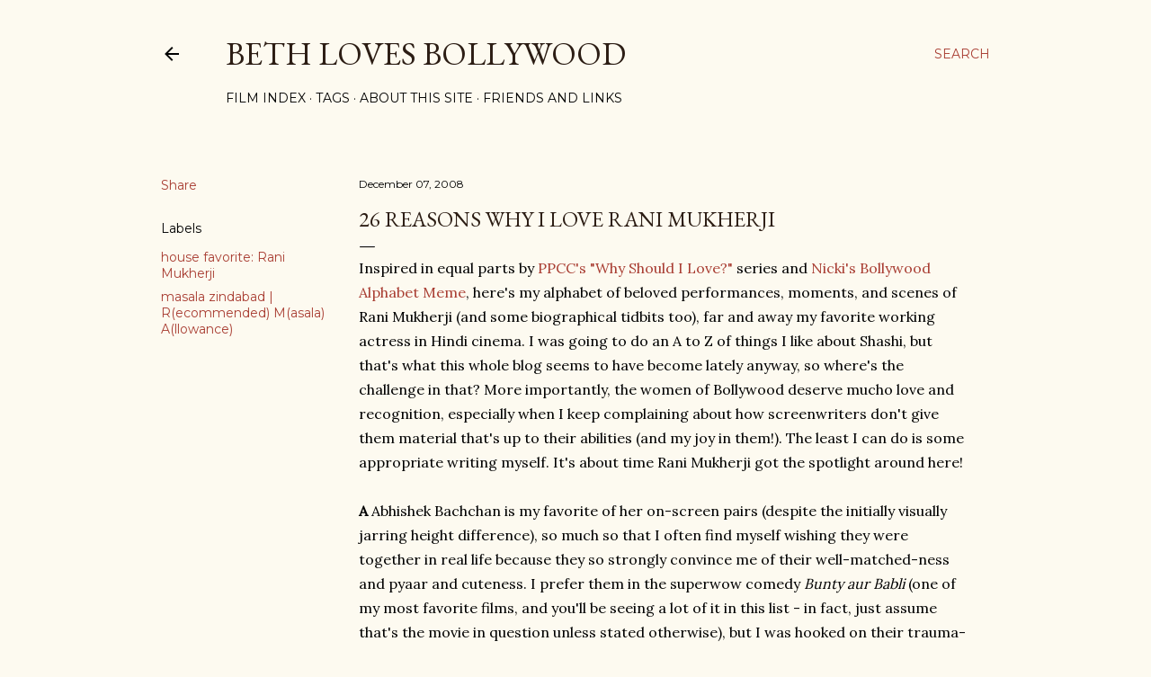

--- FILE ---
content_type: text/html; charset=UTF-8
request_url: http://www.bethlovesbollywood.com/2008/12/26-reasons-why-i-love-rani-mukherji.html?showComment=1228754940000
body_size: 34787
content:
<!DOCTYPE html>
<html dir='ltr' lang='en'>
<head>
<meta content='width=device-width, initial-scale=1' name='viewport'/>
<title>26 reasons why I love Rani Mukherji</title>
<meta content='text/html; charset=UTF-8' http-equiv='Content-Type'/>
<!-- Chrome, Firefox OS and Opera -->
<meta content='#fdfaf0' name='theme-color'/>
<!-- Windows Phone -->
<meta content='#fdfaf0' name='msapplication-navbutton-color'/>
<meta content='blogger' name='generator'/>
<link href='http://www.bethlovesbollywood.com/favicon.ico' rel='icon' type='image/x-icon'/>
<link href='http://www.bethlovesbollywood.com/2008/12/26-reasons-why-i-love-rani-mukherji.html' rel='canonical'/>
<link rel="alternate" type="application/atom+xml" title="Beth Loves Bollywood - Atom" href="http://www.bethlovesbollywood.com/feeds/posts/default" />
<link rel="alternate" type="application/rss+xml" title="Beth Loves Bollywood - RSS" href="http://www.bethlovesbollywood.com/feeds/posts/default?alt=rss" />
<link rel="service.post" type="application/atom+xml" title="Beth Loves Bollywood - Atom" href="https://www.blogger.com/feeds/15977843/posts/default" />

<link rel="alternate" type="application/atom+xml" title="Beth Loves Bollywood - Atom" href="http://www.bethlovesbollywood.com/feeds/45170532505024910/comments/default" />
<!--Can't find substitution for tag [blog.ieCssRetrofitLinks]-->
<link href='https://blogger.googleusercontent.com/img/b/R29vZ2xl/AVvXsEg7uGKgBleNjbhpj51Z3dgh1h-_WKHIDr-1fhyU86EjhcSqTB1vD3hFxJAEV3xMVOyjj05viyUL48rkGn-NjHawvQkx5iL-hGc0emUYq1YuX6Gqq7oaYVT_l3MvTW8IrMmUfIp00Q/s320/oho.jpg' rel='image_src'/>
<meta content='http://www.bethlovesbollywood.com/2008/12/26-reasons-why-i-love-rani-mukherji.html' property='og:url'/>
<meta content='26 reasons why I love Rani Mukherji' property='og:title'/>
<meta content='Inspired in equal parts by PPCC&#39;s &quot;Why Should I Love?&quot;  series and  Nicki&#39;s Bollywood Alphabet Meme , here&#39;s my alphabet of beloved performa...' property='og:description'/>
<meta content='https://blogger.googleusercontent.com/img/b/R29vZ2xl/AVvXsEg7uGKgBleNjbhpj51Z3dgh1h-_WKHIDr-1fhyU86EjhcSqTB1vD3hFxJAEV3xMVOyjj05viyUL48rkGn-NjHawvQkx5iL-hGc0emUYq1YuX6Gqq7oaYVT_l3MvTW8IrMmUfIp00Q/w1200-h630-p-k-no-nu/oho.jpg' property='og:image'/>
<style type='text/css'>@font-face{font-family:'EB Garamond';font-style:normal;font-weight:400;font-display:swap;src:url(//fonts.gstatic.com/s/ebgaramond/v32/SlGDmQSNjdsmc35JDF1K5E55YMjF_7DPuGi-6_RkCY9_WamXgHlIbvw.woff2)format('woff2');unicode-range:U+0460-052F,U+1C80-1C8A,U+20B4,U+2DE0-2DFF,U+A640-A69F,U+FE2E-FE2F;}@font-face{font-family:'EB Garamond';font-style:normal;font-weight:400;font-display:swap;src:url(//fonts.gstatic.com/s/ebgaramond/v32/SlGDmQSNjdsmc35JDF1K5E55YMjF_7DPuGi-6_RkAI9_WamXgHlIbvw.woff2)format('woff2');unicode-range:U+0301,U+0400-045F,U+0490-0491,U+04B0-04B1,U+2116;}@font-face{font-family:'EB Garamond';font-style:normal;font-weight:400;font-display:swap;src:url(//fonts.gstatic.com/s/ebgaramond/v32/SlGDmQSNjdsmc35JDF1K5E55YMjF_7DPuGi-6_RkCI9_WamXgHlIbvw.woff2)format('woff2');unicode-range:U+1F00-1FFF;}@font-face{font-family:'EB Garamond';font-style:normal;font-weight:400;font-display:swap;src:url(//fonts.gstatic.com/s/ebgaramond/v32/SlGDmQSNjdsmc35JDF1K5E55YMjF_7DPuGi-6_RkB49_WamXgHlIbvw.woff2)format('woff2');unicode-range:U+0370-0377,U+037A-037F,U+0384-038A,U+038C,U+038E-03A1,U+03A3-03FF;}@font-face{font-family:'EB Garamond';font-style:normal;font-weight:400;font-display:swap;src:url(//fonts.gstatic.com/s/ebgaramond/v32/SlGDmQSNjdsmc35JDF1K5E55YMjF_7DPuGi-6_RkC49_WamXgHlIbvw.woff2)format('woff2');unicode-range:U+0102-0103,U+0110-0111,U+0128-0129,U+0168-0169,U+01A0-01A1,U+01AF-01B0,U+0300-0301,U+0303-0304,U+0308-0309,U+0323,U+0329,U+1EA0-1EF9,U+20AB;}@font-face{font-family:'EB Garamond';font-style:normal;font-weight:400;font-display:swap;src:url(//fonts.gstatic.com/s/ebgaramond/v32/SlGDmQSNjdsmc35JDF1K5E55YMjF_7DPuGi-6_RkCo9_WamXgHlIbvw.woff2)format('woff2');unicode-range:U+0100-02BA,U+02BD-02C5,U+02C7-02CC,U+02CE-02D7,U+02DD-02FF,U+0304,U+0308,U+0329,U+1D00-1DBF,U+1E00-1E9F,U+1EF2-1EFF,U+2020,U+20A0-20AB,U+20AD-20C0,U+2113,U+2C60-2C7F,U+A720-A7FF;}@font-face{font-family:'EB Garamond';font-style:normal;font-weight:400;font-display:swap;src:url(//fonts.gstatic.com/s/ebgaramond/v32/SlGDmQSNjdsmc35JDF1K5E55YMjF_7DPuGi-6_RkBI9_WamXgHlI.woff2)format('woff2');unicode-range:U+0000-00FF,U+0131,U+0152-0153,U+02BB-02BC,U+02C6,U+02DA,U+02DC,U+0304,U+0308,U+0329,U+2000-206F,U+20AC,U+2122,U+2191,U+2193,U+2212,U+2215,U+FEFF,U+FFFD;}@font-face{font-family:'Lato';font-style:normal;font-weight:300;font-display:swap;src:url(//fonts.gstatic.com/s/lato/v25/S6u9w4BMUTPHh7USSwaPGQ3q5d0N7w.woff2)format('woff2');unicode-range:U+0100-02BA,U+02BD-02C5,U+02C7-02CC,U+02CE-02D7,U+02DD-02FF,U+0304,U+0308,U+0329,U+1D00-1DBF,U+1E00-1E9F,U+1EF2-1EFF,U+2020,U+20A0-20AB,U+20AD-20C0,U+2113,U+2C60-2C7F,U+A720-A7FF;}@font-face{font-family:'Lato';font-style:normal;font-weight:300;font-display:swap;src:url(//fonts.gstatic.com/s/lato/v25/S6u9w4BMUTPHh7USSwiPGQ3q5d0.woff2)format('woff2');unicode-range:U+0000-00FF,U+0131,U+0152-0153,U+02BB-02BC,U+02C6,U+02DA,U+02DC,U+0304,U+0308,U+0329,U+2000-206F,U+20AC,U+2122,U+2191,U+2193,U+2212,U+2215,U+FEFF,U+FFFD;}@font-face{font-family:'Lato';font-style:normal;font-weight:400;font-display:swap;src:url(//fonts.gstatic.com/s/lato/v25/S6uyw4BMUTPHjxAwXiWtFCfQ7A.woff2)format('woff2');unicode-range:U+0100-02BA,U+02BD-02C5,U+02C7-02CC,U+02CE-02D7,U+02DD-02FF,U+0304,U+0308,U+0329,U+1D00-1DBF,U+1E00-1E9F,U+1EF2-1EFF,U+2020,U+20A0-20AB,U+20AD-20C0,U+2113,U+2C60-2C7F,U+A720-A7FF;}@font-face{font-family:'Lato';font-style:normal;font-weight:400;font-display:swap;src:url(//fonts.gstatic.com/s/lato/v25/S6uyw4BMUTPHjx4wXiWtFCc.woff2)format('woff2');unicode-range:U+0000-00FF,U+0131,U+0152-0153,U+02BB-02BC,U+02C6,U+02DA,U+02DC,U+0304,U+0308,U+0329,U+2000-206F,U+20AC,U+2122,U+2191,U+2193,U+2212,U+2215,U+FEFF,U+FFFD;}@font-face{font-family:'Lato';font-style:normal;font-weight:700;font-display:swap;src:url(//fonts.gstatic.com/s/lato/v25/S6u9w4BMUTPHh6UVSwaPGQ3q5d0N7w.woff2)format('woff2');unicode-range:U+0100-02BA,U+02BD-02C5,U+02C7-02CC,U+02CE-02D7,U+02DD-02FF,U+0304,U+0308,U+0329,U+1D00-1DBF,U+1E00-1E9F,U+1EF2-1EFF,U+2020,U+20A0-20AB,U+20AD-20C0,U+2113,U+2C60-2C7F,U+A720-A7FF;}@font-face{font-family:'Lato';font-style:normal;font-weight:700;font-display:swap;src:url(//fonts.gstatic.com/s/lato/v25/S6u9w4BMUTPHh6UVSwiPGQ3q5d0.woff2)format('woff2');unicode-range:U+0000-00FF,U+0131,U+0152-0153,U+02BB-02BC,U+02C6,U+02DA,U+02DC,U+0304,U+0308,U+0329,U+2000-206F,U+20AC,U+2122,U+2191,U+2193,U+2212,U+2215,U+FEFF,U+FFFD;}@font-face{font-family:'Lora';font-style:normal;font-weight:400;font-display:swap;src:url(//fonts.gstatic.com/s/lora/v37/0QI6MX1D_JOuGQbT0gvTJPa787weuxJMkq18ndeYxZ2JTg.woff2)format('woff2');unicode-range:U+0460-052F,U+1C80-1C8A,U+20B4,U+2DE0-2DFF,U+A640-A69F,U+FE2E-FE2F;}@font-face{font-family:'Lora';font-style:normal;font-weight:400;font-display:swap;src:url(//fonts.gstatic.com/s/lora/v37/0QI6MX1D_JOuGQbT0gvTJPa787weuxJFkq18ndeYxZ2JTg.woff2)format('woff2');unicode-range:U+0301,U+0400-045F,U+0490-0491,U+04B0-04B1,U+2116;}@font-face{font-family:'Lora';font-style:normal;font-weight:400;font-display:swap;src:url(//fonts.gstatic.com/s/lora/v37/0QI6MX1D_JOuGQbT0gvTJPa787weuxI9kq18ndeYxZ2JTg.woff2)format('woff2');unicode-range:U+0302-0303,U+0305,U+0307-0308,U+0310,U+0312,U+0315,U+031A,U+0326-0327,U+032C,U+032F-0330,U+0332-0333,U+0338,U+033A,U+0346,U+034D,U+0391-03A1,U+03A3-03A9,U+03B1-03C9,U+03D1,U+03D5-03D6,U+03F0-03F1,U+03F4-03F5,U+2016-2017,U+2034-2038,U+203C,U+2040,U+2043,U+2047,U+2050,U+2057,U+205F,U+2070-2071,U+2074-208E,U+2090-209C,U+20D0-20DC,U+20E1,U+20E5-20EF,U+2100-2112,U+2114-2115,U+2117-2121,U+2123-214F,U+2190,U+2192,U+2194-21AE,U+21B0-21E5,U+21F1-21F2,U+21F4-2211,U+2213-2214,U+2216-22FF,U+2308-230B,U+2310,U+2319,U+231C-2321,U+2336-237A,U+237C,U+2395,U+239B-23B7,U+23D0,U+23DC-23E1,U+2474-2475,U+25AF,U+25B3,U+25B7,U+25BD,U+25C1,U+25CA,U+25CC,U+25FB,U+266D-266F,U+27C0-27FF,U+2900-2AFF,U+2B0E-2B11,U+2B30-2B4C,U+2BFE,U+3030,U+FF5B,U+FF5D,U+1D400-1D7FF,U+1EE00-1EEFF;}@font-face{font-family:'Lora';font-style:normal;font-weight:400;font-display:swap;src:url(//fonts.gstatic.com/s/lora/v37/0QI6MX1D_JOuGQbT0gvTJPa787weuxIvkq18ndeYxZ2JTg.woff2)format('woff2');unicode-range:U+0001-000C,U+000E-001F,U+007F-009F,U+20DD-20E0,U+20E2-20E4,U+2150-218F,U+2190,U+2192,U+2194-2199,U+21AF,U+21E6-21F0,U+21F3,U+2218-2219,U+2299,U+22C4-22C6,U+2300-243F,U+2440-244A,U+2460-24FF,U+25A0-27BF,U+2800-28FF,U+2921-2922,U+2981,U+29BF,U+29EB,U+2B00-2BFF,U+4DC0-4DFF,U+FFF9-FFFB,U+10140-1018E,U+10190-1019C,U+101A0,U+101D0-101FD,U+102E0-102FB,U+10E60-10E7E,U+1D2C0-1D2D3,U+1D2E0-1D37F,U+1F000-1F0FF,U+1F100-1F1AD,U+1F1E6-1F1FF,U+1F30D-1F30F,U+1F315,U+1F31C,U+1F31E,U+1F320-1F32C,U+1F336,U+1F378,U+1F37D,U+1F382,U+1F393-1F39F,U+1F3A7-1F3A8,U+1F3AC-1F3AF,U+1F3C2,U+1F3C4-1F3C6,U+1F3CA-1F3CE,U+1F3D4-1F3E0,U+1F3ED,U+1F3F1-1F3F3,U+1F3F5-1F3F7,U+1F408,U+1F415,U+1F41F,U+1F426,U+1F43F,U+1F441-1F442,U+1F444,U+1F446-1F449,U+1F44C-1F44E,U+1F453,U+1F46A,U+1F47D,U+1F4A3,U+1F4B0,U+1F4B3,U+1F4B9,U+1F4BB,U+1F4BF,U+1F4C8-1F4CB,U+1F4D6,U+1F4DA,U+1F4DF,U+1F4E3-1F4E6,U+1F4EA-1F4ED,U+1F4F7,U+1F4F9-1F4FB,U+1F4FD-1F4FE,U+1F503,U+1F507-1F50B,U+1F50D,U+1F512-1F513,U+1F53E-1F54A,U+1F54F-1F5FA,U+1F610,U+1F650-1F67F,U+1F687,U+1F68D,U+1F691,U+1F694,U+1F698,U+1F6AD,U+1F6B2,U+1F6B9-1F6BA,U+1F6BC,U+1F6C6-1F6CF,U+1F6D3-1F6D7,U+1F6E0-1F6EA,U+1F6F0-1F6F3,U+1F6F7-1F6FC,U+1F700-1F7FF,U+1F800-1F80B,U+1F810-1F847,U+1F850-1F859,U+1F860-1F887,U+1F890-1F8AD,U+1F8B0-1F8BB,U+1F8C0-1F8C1,U+1F900-1F90B,U+1F93B,U+1F946,U+1F984,U+1F996,U+1F9E9,U+1FA00-1FA6F,U+1FA70-1FA7C,U+1FA80-1FA89,U+1FA8F-1FAC6,U+1FACE-1FADC,U+1FADF-1FAE9,U+1FAF0-1FAF8,U+1FB00-1FBFF;}@font-face{font-family:'Lora';font-style:normal;font-weight:400;font-display:swap;src:url(//fonts.gstatic.com/s/lora/v37/0QI6MX1D_JOuGQbT0gvTJPa787weuxJOkq18ndeYxZ2JTg.woff2)format('woff2');unicode-range:U+0102-0103,U+0110-0111,U+0128-0129,U+0168-0169,U+01A0-01A1,U+01AF-01B0,U+0300-0301,U+0303-0304,U+0308-0309,U+0323,U+0329,U+1EA0-1EF9,U+20AB;}@font-face{font-family:'Lora';font-style:normal;font-weight:400;font-display:swap;src:url(//fonts.gstatic.com/s/lora/v37/0QI6MX1D_JOuGQbT0gvTJPa787weuxJPkq18ndeYxZ2JTg.woff2)format('woff2');unicode-range:U+0100-02BA,U+02BD-02C5,U+02C7-02CC,U+02CE-02D7,U+02DD-02FF,U+0304,U+0308,U+0329,U+1D00-1DBF,U+1E00-1E9F,U+1EF2-1EFF,U+2020,U+20A0-20AB,U+20AD-20C0,U+2113,U+2C60-2C7F,U+A720-A7FF;}@font-face{font-family:'Lora';font-style:normal;font-weight:400;font-display:swap;src:url(//fonts.gstatic.com/s/lora/v37/0QI6MX1D_JOuGQbT0gvTJPa787weuxJBkq18ndeYxZ0.woff2)format('woff2');unicode-range:U+0000-00FF,U+0131,U+0152-0153,U+02BB-02BC,U+02C6,U+02DA,U+02DC,U+0304,U+0308,U+0329,U+2000-206F,U+20AC,U+2122,U+2191,U+2193,U+2212,U+2215,U+FEFF,U+FFFD;}@font-face{font-family:'Montserrat';font-style:normal;font-weight:400;font-display:swap;src:url(//fonts.gstatic.com/s/montserrat/v31/JTUSjIg1_i6t8kCHKm459WRhyyTh89ZNpQ.woff2)format('woff2');unicode-range:U+0460-052F,U+1C80-1C8A,U+20B4,U+2DE0-2DFF,U+A640-A69F,U+FE2E-FE2F;}@font-face{font-family:'Montserrat';font-style:normal;font-weight:400;font-display:swap;src:url(//fonts.gstatic.com/s/montserrat/v31/JTUSjIg1_i6t8kCHKm459W1hyyTh89ZNpQ.woff2)format('woff2');unicode-range:U+0301,U+0400-045F,U+0490-0491,U+04B0-04B1,U+2116;}@font-face{font-family:'Montserrat';font-style:normal;font-weight:400;font-display:swap;src:url(//fonts.gstatic.com/s/montserrat/v31/JTUSjIg1_i6t8kCHKm459WZhyyTh89ZNpQ.woff2)format('woff2');unicode-range:U+0102-0103,U+0110-0111,U+0128-0129,U+0168-0169,U+01A0-01A1,U+01AF-01B0,U+0300-0301,U+0303-0304,U+0308-0309,U+0323,U+0329,U+1EA0-1EF9,U+20AB;}@font-face{font-family:'Montserrat';font-style:normal;font-weight:400;font-display:swap;src:url(//fonts.gstatic.com/s/montserrat/v31/JTUSjIg1_i6t8kCHKm459WdhyyTh89ZNpQ.woff2)format('woff2');unicode-range:U+0100-02BA,U+02BD-02C5,U+02C7-02CC,U+02CE-02D7,U+02DD-02FF,U+0304,U+0308,U+0329,U+1D00-1DBF,U+1E00-1E9F,U+1EF2-1EFF,U+2020,U+20A0-20AB,U+20AD-20C0,U+2113,U+2C60-2C7F,U+A720-A7FF;}@font-face{font-family:'Montserrat';font-style:normal;font-weight:400;font-display:swap;src:url(//fonts.gstatic.com/s/montserrat/v31/JTUSjIg1_i6t8kCHKm459WlhyyTh89Y.woff2)format('woff2');unicode-range:U+0000-00FF,U+0131,U+0152-0153,U+02BB-02BC,U+02C6,U+02DA,U+02DC,U+0304,U+0308,U+0329,U+2000-206F,U+20AC,U+2122,U+2191,U+2193,U+2212,U+2215,U+FEFF,U+FFFD;}@font-face{font-family:'Montserrat';font-style:normal;font-weight:700;font-display:swap;src:url(//fonts.gstatic.com/s/montserrat/v31/JTUSjIg1_i6t8kCHKm459WRhyyTh89ZNpQ.woff2)format('woff2');unicode-range:U+0460-052F,U+1C80-1C8A,U+20B4,U+2DE0-2DFF,U+A640-A69F,U+FE2E-FE2F;}@font-face{font-family:'Montserrat';font-style:normal;font-weight:700;font-display:swap;src:url(//fonts.gstatic.com/s/montserrat/v31/JTUSjIg1_i6t8kCHKm459W1hyyTh89ZNpQ.woff2)format('woff2');unicode-range:U+0301,U+0400-045F,U+0490-0491,U+04B0-04B1,U+2116;}@font-face{font-family:'Montserrat';font-style:normal;font-weight:700;font-display:swap;src:url(//fonts.gstatic.com/s/montserrat/v31/JTUSjIg1_i6t8kCHKm459WZhyyTh89ZNpQ.woff2)format('woff2');unicode-range:U+0102-0103,U+0110-0111,U+0128-0129,U+0168-0169,U+01A0-01A1,U+01AF-01B0,U+0300-0301,U+0303-0304,U+0308-0309,U+0323,U+0329,U+1EA0-1EF9,U+20AB;}@font-face{font-family:'Montserrat';font-style:normal;font-weight:700;font-display:swap;src:url(//fonts.gstatic.com/s/montserrat/v31/JTUSjIg1_i6t8kCHKm459WdhyyTh89ZNpQ.woff2)format('woff2');unicode-range:U+0100-02BA,U+02BD-02C5,U+02C7-02CC,U+02CE-02D7,U+02DD-02FF,U+0304,U+0308,U+0329,U+1D00-1DBF,U+1E00-1E9F,U+1EF2-1EFF,U+2020,U+20A0-20AB,U+20AD-20C0,U+2113,U+2C60-2C7F,U+A720-A7FF;}@font-face{font-family:'Montserrat';font-style:normal;font-weight:700;font-display:swap;src:url(//fonts.gstatic.com/s/montserrat/v31/JTUSjIg1_i6t8kCHKm459WlhyyTh89Y.woff2)format('woff2');unicode-range:U+0000-00FF,U+0131,U+0152-0153,U+02BB-02BC,U+02C6,U+02DA,U+02DC,U+0304,U+0308,U+0329,U+2000-206F,U+20AC,U+2122,U+2191,U+2193,U+2212,U+2215,U+FEFF,U+FFFD;}</style>
<style id='page-skin-1' type='text/css'><!--
/*! normalize.css v3.0.1 | MIT License | git.io/normalize */html{font-family:sans-serif;-ms-text-size-adjust:100%;-webkit-text-size-adjust:100%}body{margin:0}article,aside,details,figcaption,figure,footer,header,hgroup,main,nav,section,summary{display:block}audio,canvas,progress,video{display:inline-block;vertical-align:baseline}audio:not([controls]){display:none;height:0}[hidden],template{display:none}a{background:transparent}a:active,a:hover{outline:0}abbr[title]{border-bottom:1px dotted}b,strong{font-weight:bold}dfn{font-style:italic}h1{font-size:2em;margin:.67em 0}mark{background:#ff0;color:#000}small{font-size:80%}sub,sup{font-size:75%;line-height:0;position:relative;vertical-align:baseline}sup{top:-0.5em}sub{bottom:-0.25em}img{border:0}svg:not(:root){overflow:hidden}figure{margin:1em 40px}hr{-moz-box-sizing:content-box;box-sizing:content-box;height:0}pre{overflow:auto}code,kbd,pre,samp{font-family:monospace,monospace;font-size:1em}button,input,optgroup,select,textarea{color:inherit;font:inherit;margin:0}button{overflow:visible}button,select{text-transform:none}button,html input[type="button"],input[type="reset"],input[type="submit"]{-webkit-appearance:button;cursor:pointer}button[disabled],html input[disabled]{cursor:default}button::-moz-focus-inner,input::-moz-focus-inner{border:0;padding:0}input{line-height:normal}input[type="checkbox"],input[type="radio"]{box-sizing:border-box;padding:0}input[type="number"]::-webkit-inner-spin-button,input[type="number"]::-webkit-outer-spin-button{height:auto}input[type="search"]{-webkit-appearance:textfield;-moz-box-sizing:content-box;-webkit-box-sizing:content-box;box-sizing:content-box}input[type="search"]::-webkit-search-cancel-button,input[type="search"]::-webkit-search-decoration{-webkit-appearance:none}fieldset{border:1px solid #c0c0c0;margin:0 2px;padding:.35em .625em .75em}legend{border:0;padding:0}textarea{overflow:auto}optgroup{font-weight:bold}table{border-collapse:collapse;border-spacing:0}td,th{padding:0}
/*!************************************************
* Blogger Template Style
* Name: Soho
**************************************************/
body{
overflow-wrap:break-word;
word-break:break-word;
word-wrap:break-word
}
.hidden{
display:none
}
.invisible{
visibility:hidden
}
.container::after,.float-container::after{
clear:both;
content:"";
display:table
}
.clearboth{
clear:both
}
#comments .comment .comment-actions,.subscribe-popup .FollowByEmail .follow-by-email-submit{
background:0 0;
border:0;
box-shadow:none;
color:#a93e33;
cursor:pointer;
font-size:14px;
font-weight:700;
outline:0;
text-decoration:none;
text-transform:uppercase;
width:auto
}
.dim-overlay{
background-color:rgba(0,0,0,.54);
height:100vh;
left:0;
position:fixed;
top:0;
width:100%
}
#sharing-dim-overlay{
background-color:transparent
}
input::-ms-clear{
display:none
}
.blogger-logo,.svg-icon-24.blogger-logo{
fill:#ff9800;
opacity:1
}
.loading-spinner-large{
-webkit-animation:mspin-rotate 1.568s infinite linear;
animation:mspin-rotate 1.568s infinite linear;
height:48px;
overflow:hidden;
position:absolute;
width:48px;
z-index:200
}
.loading-spinner-large>div{
-webkit-animation:mspin-revrot 5332ms infinite steps(4);
animation:mspin-revrot 5332ms infinite steps(4)
}
.loading-spinner-large>div>div{
-webkit-animation:mspin-singlecolor-large-film 1333ms infinite steps(81);
animation:mspin-singlecolor-large-film 1333ms infinite steps(81);
background-size:100%;
height:48px;
width:3888px
}
.mspin-black-large>div>div,.mspin-grey_54-large>div>div{
background-image:url(https://www.blogblog.com/indie/mspin_black_large.svg)
}
.mspin-white-large>div>div{
background-image:url(https://www.blogblog.com/indie/mspin_white_large.svg)
}
.mspin-grey_54-large{
opacity:.54
}
@-webkit-keyframes mspin-singlecolor-large-film{
from{
-webkit-transform:translateX(0);
transform:translateX(0)
}
to{
-webkit-transform:translateX(-3888px);
transform:translateX(-3888px)
}
}
@keyframes mspin-singlecolor-large-film{
from{
-webkit-transform:translateX(0);
transform:translateX(0)
}
to{
-webkit-transform:translateX(-3888px);
transform:translateX(-3888px)
}
}
@-webkit-keyframes mspin-rotate{
from{
-webkit-transform:rotate(0);
transform:rotate(0)
}
to{
-webkit-transform:rotate(360deg);
transform:rotate(360deg)
}
}
@keyframes mspin-rotate{
from{
-webkit-transform:rotate(0);
transform:rotate(0)
}
to{
-webkit-transform:rotate(360deg);
transform:rotate(360deg)
}
}
@-webkit-keyframes mspin-revrot{
from{
-webkit-transform:rotate(0);
transform:rotate(0)
}
to{
-webkit-transform:rotate(-360deg);
transform:rotate(-360deg)
}
}
@keyframes mspin-revrot{
from{
-webkit-transform:rotate(0);
transform:rotate(0)
}
to{
-webkit-transform:rotate(-360deg);
transform:rotate(-360deg)
}
}
.skip-navigation{
background-color:#fff;
box-sizing:border-box;
color:#000;
display:block;
height:0;
left:0;
line-height:50px;
overflow:hidden;
padding-top:0;
position:fixed;
text-align:center;
top:0;
-webkit-transition:box-shadow .3s,height .3s,padding-top .3s;
transition:box-shadow .3s,height .3s,padding-top .3s;
width:100%;
z-index:900
}
.skip-navigation:focus{
box-shadow:0 4px 5px 0 rgba(0,0,0,.14),0 1px 10px 0 rgba(0,0,0,.12),0 2px 4px -1px rgba(0,0,0,.2);
height:50px
}
#main{
outline:0
}
.main-heading{
position:absolute;
clip:rect(1px,1px,1px,1px);
padding:0;
border:0;
height:1px;
width:1px;
overflow:hidden
}
.Attribution{
margin-top:1em;
text-align:center
}
.Attribution .blogger img,.Attribution .blogger svg{
vertical-align:bottom
}
.Attribution .blogger img{
margin-right:.5em
}
.Attribution div{
line-height:24px;
margin-top:.5em
}
.Attribution .copyright,.Attribution .image-attribution{
font-size:.7em;
margin-top:1.5em
}
.BLOG_mobile_video_class{
display:none
}
.bg-photo{
background-attachment:scroll!important
}
body .CSS_LIGHTBOX{
z-index:900
}
.extendable .show-less,.extendable .show-more{
border-color:#a93e33;
color:#a93e33;
margin-top:8px
}
.extendable .show-less.hidden,.extendable .show-more.hidden{
display:none
}
.inline-ad{
display:none;
max-width:100%;
overflow:hidden
}
.adsbygoogle{
display:block
}
#cookieChoiceInfo{
bottom:0;
top:auto
}
iframe.b-hbp-video{
border:0
}
.post-body img{
max-width:100%
}
.post-body iframe{
max-width:100%
}
.post-body a[imageanchor="1"]{
display:inline-block
}
.byline{
margin-right:1em
}
.byline:last-child{
margin-right:0
}
.link-copied-dialog{
max-width:520px;
outline:0
}
.link-copied-dialog .modal-dialog-buttons{
margin-top:8px
}
.link-copied-dialog .goog-buttonset-default{
background:0 0;
border:0
}
.link-copied-dialog .goog-buttonset-default:focus{
outline:0
}
.paging-control-container{
margin-bottom:16px
}
.paging-control-container .paging-control{
display:inline-block
}
.paging-control-container .comment-range-text::after,.paging-control-container .paging-control{
color:#a93e33
}
.paging-control-container .comment-range-text,.paging-control-container .paging-control{
margin-right:8px
}
.paging-control-container .comment-range-text::after,.paging-control-container .paging-control::after{
content:"\b7";
cursor:default;
padding-left:8px;
pointer-events:none
}
.paging-control-container .comment-range-text:last-child::after,.paging-control-container .paging-control:last-child::after{
content:none
}
.byline.reactions iframe{
height:20px
}
.b-notification{
color:#000;
background-color:#fff;
border-bottom:solid 1px #000;
box-sizing:border-box;
padding:16px 32px;
text-align:center
}
.b-notification.visible{
-webkit-transition:margin-top .3s cubic-bezier(.4,0,.2,1);
transition:margin-top .3s cubic-bezier(.4,0,.2,1)
}
.b-notification.invisible{
position:absolute
}
.b-notification-close{
position:absolute;
right:8px;
top:8px
}
.no-posts-message{
line-height:40px;
text-align:center
}
@media screen and (max-width:1162px){
body.item-view .post-body a[imageanchor="1"][style*="float: left;"],body.item-view .post-body a[imageanchor="1"][style*="float: right;"]{
float:none!important;
clear:none!important
}
body.item-view .post-body a[imageanchor="1"] img{
display:block;
height:auto;
margin:0 auto
}
body.item-view .post-body>.separator:first-child>a[imageanchor="1"]:first-child{
margin-top:20px
}
.post-body a[imageanchor]{
display:block
}
body.item-view .post-body a[imageanchor="1"]{
margin-left:0!important;
margin-right:0!important
}
body.item-view .post-body a[imageanchor="1"]+a[imageanchor="1"]{
margin-top:16px
}
}
.item-control{
display:none
}
#comments{
border-top:1px dashed rgba(0,0,0,.54);
margin-top:20px;
padding:20px
}
#comments .comment-thread ol{
margin:0;
padding-left:0;
padding-left:0
}
#comments .comment .comment-replybox-single,#comments .comment-thread .comment-replies{
margin-left:60px
}
#comments .comment-thread .thread-count{
display:none
}
#comments .comment{
list-style-type:none;
padding:0 0 30px;
position:relative
}
#comments .comment .comment{
padding-bottom:8px
}
.comment .avatar-image-container{
position:absolute
}
.comment .avatar-image-container img{
border-radius:50%
}
.avatar-image-container svg,.comment .avatar-image-container .avatar-icon{
border-radius:50%;
border:solid 1px #000000;
box-sizing:border-box;
fill:#000000;
height:35px;
margin:0;
padding:7px;
width:35px
}
.comment .comment-block{
margin-top:10px;
margin-left:60px;
padding-bottom:0
}
#comments .comment-author-header-wrapper{
margin-left:40px
}
#comments .comment .thread-expanded .comment-block{
padding-bottom:20px
}
#comments .comment .comment-header .user,#comments .comment .comment-header .user a{
color:#000000;
font-style:normal;
font-weight:700
}
#comments .comment .comment-actions{
bottom:0;
margin-bottom:15px;
position:absolute
}
#comments .comment .comment-actions>*{
margin-right:8px
}
#comments .comment .comment-header .datetime{
bottom:0;
color:#000000;
display:inline-block;
font-size:13px;
font-style:italic;
margin-left:8px
}
#comments .comment .comment-footer .comment-timestamp a,#comments .comment .comment-header .datetime a{
color:#000000
}
#comments .comment .comment-content,.comment .comment-body{
margin-top:12px;
word-break:break-word
}
.comment-body{
margin-bottom:12px
}
#comments.embed[data-num-comments="0"]{
border:0;
margin-top:0;
padding-top:0
}
#comments.embed[data-num-comments="0"] #comment-post-message,#comments.embed[data-num-comments="0"] div.comment-form>p,#comments.embed[data-num-comments="0"] p.comment-footer{
display:none
}
#comment-editor-src{
display:none
}
.comments .comments-content .loadmore.loaded{
max-height:0;
opacity:0;
overflow:hidden
}
.extendable .remaining-items{
height:0;
overflow:hidden;
-webkit-transition:height .3s cubic-bezier(.4,0,.2,1);
transition:height .3s cubic-bezier(.4,0,.2,1)
}
.extendable .remaining-items.expanded{
height:auto
}
.svg-icon-24,.svg-icon-24-button{
cursor:pointer;
height:24px;
width:24px;
min-width:24px
}
.touch-icon{
margin:-12px;
padding:12px
}
.touch-icon:active,.touch-icon:focus{
background-color:rgba(153,153,153,.4);
border-radius:50%
}
svg:not(:root).touch-icon{
overflow:visible
}
html[dir=rtl] .rtl-reversible-icon{
-webkit-transform:scaleX(-1);
-ms-transform:scaleX(-1);
transform:scaleX(-1)
}
.svg-icon-24-button,.touch-icon-button{
background:0 0;
border:0;
margin:0;
outline:0;
padding:0
}
.touch-icon-button .touch-icon:active,.touch-icon-button .touch-icon:focus{
background-color:transparent
}
.touch-icon-button:active .touch-icon,.touch-icon-button:focus .touch-icon{
background-color:rgba(153,153,153,.4);
border-radius:50%
}
.Profile .default-avatar-wrapper .avatar-icon{
border-radius:50%;
border:solid 1px #000000;
box-sizing:border-box;
fill:#000000;
margin:0
}
.Profile .individual .default-avatar-wrapper .avatar-icon{
padding:25px
}
.Profile .individual .avatar-icon,.Profile .individual .profile-img{
height:120px;
width:120px
}
.Profile .team .default-avatar-wrapper .avatar-icon{
padding:8px
}
.Profile .team .avatar-icon,.Profile .team .default-avatar-wrapper,.Profile .team .profile-img{
height:40px;
width:40px
}
.snippet-container{
margin:0;
position:relative;
overflow:hidden
}
.snippet-fade{
bottom:0;
box-sizing:border-box;
position:absolute;
width:96px
}
.snippet-fade{
right:0
}
.snippet-fade:after{
content:"\2026"
}
.snippet-fade:after{
float:right
}
.centered-top-container.sticky{
left:0;
position:fixed;
right:0;
top:0;
width:auto;
z-index:50;
-webkit-transition-property:opacity,-webkit-transform;
transition-property:opacity,-webkit-transform;
transition-property:transform,opacity;
transition-property:transform,opacity,-webkit-transform;
-webkit-transition-duration:.2s;
transition-duration:.2s;
-webkit-transition-timing-function:cubic-bezier(.4,0,.2,1);
transition-timing-function:cubic-bezier(.4,0,.2,1)
}
.centered-top-placeholder{
display:none
}
.collapsed-header .centered-top-placeholder{
display:block
}
.centered-top-container .Header .replaced h1,.centered-top-placeholder .Header .replaced h1{
display:none
}
.centered-top-container.sticky .Header .replaced h1{
display:block
}
.centered-top-container.sticky .Header .header-widget{
background:0 0
}
.centered-top-container.sticky .Header .header-image-wrapper{
display:none
}
.centered-top-container img,.centered-top-placeholder img{
max-width:100%
}
.collapsible{
-webkit-transition:height .3s cubic-bezier(.4,0,.2,1);
transition:height .3s cubic-bezier(.4,0,.2,1)
}
.collapsible,.collapsible>summary{
display:block;
overflow:hidden
}
.collapsible>:not(summary){
display:none
}
.collapsible[open]>:not(summary){
display:block
}
.collapsible:focus,.collapsible>summary:focus{
outline:0
}
.collapsible>summary{
cursor:pointer;
display:block;
padding:0
}
.collapsible:focus>summary,.collapsible>summary:focus{
background-color:transparent
}
.collapsible>summary::-webkit-details-marker{
display:none
}
.collapsible-title{
-webkit-box-align:center;
-webkit-align-items:center;
-ms-flex-align:center;
align-items:center;
display:-webkit-box;
display:-webkit-flex;
display:-ms-flexbox;
display:flex
}
.collapsible-title .title{
-webkit-box-flex:1;
-webkit-flex:1 1 auto;
-ms-flex:1 1 auto;
flex:1 1 auto;
-webkit-box-ordinal-group:1;
-webkit-order:0;
-ms-flex-order:0;
order:0;
overflow:hidden;
text-overflow:ellipsis;
white-space:nowrap
}
.collapsible-title .chevron-down,.collapsible[open] .collapsible-title .chevron-up{
display:block
}
.collapsible-title .chevron-up,.collapsible[open] .collapsible-title .chevron-down{
display:none
}
.flat-button{
cursor:pointer;
display:inline-block;
font-weight:700;
text-transform:uppercase;
border-radius:2px;
padding:8px;
margin:-8px
}
.flat-icon-button{
background:0 0;
border:0;
margin:0;
outline:0;
padding:0;
margin:-12px;
padding:12px;
cursor:pointer;
box-sizing:content-box;
display:inline-block;
line-height:0
}
.flat-icon-button,.flat-icon-button .splash-wrapper{
border-radius:50%
}
.flat-icon-button .splash.animate{
-webkit-animation-duration:.3s;
animation-duration:.3s
}
.overflowable-container{
max-height:28px;
overflow:hidden;
position:relative
}
.overflow-button{
cursor:pointer
}
#overflowable-dim-overlay{
background:0 0
}
.overflow-popup{
box-shadow:0 2px 2px 0 rgba(0,0,0,.14),0 3px 1px -2px rgba(0,0,0,.2),0 1px 5px 0 rgba(0,0,0,.12);
background-color:#fdfaf0;
left:0;
max-width:calc(100% - 32px);
position:absolute;
top:0;
visibility:hidden;
z-index:101
}
.overflow-popup ul{
list-style:none
}
.overflow-popup .tabs li,.overflow-popup li{
display:block;
height:auto
}
.overflow-popup .tabs li{
padding-left:0;
padding-right:0
}
.overflow-button.hidden,.overflow-popup .tabs li.hidden,.overflow-popup li.hidden{
display:none
}
.search{
display:-webkit-box;
display:-webkit-flex;
display:-ms-flexbox;
display:flex;
line-height:24px;
width:24px
}
.search.focused{
width:100%
}
.search.focused .section{
width:100%
}
.search form{
z-index:101
}
.search h3{
display:none
}
.search form{
display:-webkit-box;
display:-webkit-flex;
display:-ms-flexbox;
display:flex;
-webkit-box-flex:1;
-webkit-flex:1 0 0;
-ms-flex:1 0 0px;
flex:1 0 0;
border-bottom:solid 1px transparent;
padding-bottom:8px
}
.search form>*{
display:none
}
.search.focused form>*{
display:block
}
.search .search-input label{
display:none
}
.centered-top-placeholder.cloned .search form{
z-index:30
}
.search.focused form{
border-color:#000000;
position:relative;
width:auto
}
.collapsed-header .centered-top-container .search.focused form{
border-bottom-color:transparent
}
.search-expand{
-webkit-box-flex:0;
-webkit-flex:0 0 auto;
-ms-flex:0 0 auto;
flex:0 0 auto
}
.search-expand-text{
display:none
}
.search-close{
display:inline;
vertical-align:middle
}
.search-input{
-webkit-box-flex:1;
-webkit-flex:1 0 1px;
-ms-flex:1 0 1px;
flex:1 0 1px
}
.search-input input{
background:0 0;
border:0;
box-sizing:border-box;
color:#000000;
display:inline-block;
outline:0;
width:calc(100% - 48px)
}
.search-input input.no-cursor{
color:transparent;
text-shadow:0 0 0 #000000
}
.collapsed-header .centered-top-container .search-action,.collapsed-header .centered-top-container .search-input input{
color:#000000
}
.collapsed-header .centered-top-container .search-input input.no-cursor{
color:transparent;
text-shadow:0 0 0 #000000
}
.collapsed-header .centered-top-container .search-input input.no-cursor:focus,.search-input input.no-cursor:focus{
outline:0
}
.search-focused>*{
visibility:hidden
}
.search-focused .search,.search-focused .search-icon{
visibility:visible
}
.search.focused .search-action{
display:block
}
.search.focused .search-action:disabled{
opacity:.3
}
.widget.Sharing .sharing-button{
display:none
}
.widget.Sharing .sharing-buttons li{
padding:0
}
.widget.Sharing .sharing-buttons li span{
display:none
}
.post-share-buttons{
position:relative
}
.centered-bottom .share-buttons .svg-icon-24,.share-buttons .svg-icon-24{
fill:#000000
}
.sharing-open.touch-icon-button:active .touch-icon,.sharing-open.touch-icon-button:focus .touch-icon{
background-color:transparent
}
.share-buttons{
background-color:#fdfaf0;
border-radius:2px;
box-shadow:0 2px 2px 0 rgba(0,0,0,.14),0 3px 1px -2px rgba(0,0,0,.2),0 1px 5px 0 rgba(0,0,0,.12);
color:#000000;
list-style:none;
margin:0;
padding:8px 0;
position:absolute;
top:-11px;
min-width:200px;
z-index:101
}
.share-buttons.hidden{
display:none
}
.sharing-button{
background:0 0;
border:0;
margin:0;
outline:0;
padding:0;
cursor:pointer
}
.share-buttons li{
margin:0;
height:48px
}
.share-buttons li:last-child{
margin-bottom:0
}
.share-buttons li .sharing-platform-button{
box-sizing:border-box;
cursor:pointer;
display:block;
height:100%;
margin-bottom:0;
padding:0 16px;
position:relative;
width:100%
}
.share-buttons li .sharing-platform-button:focus,.share-buttons li .sharing-platform-button:hover{
background-color:rgba(128,128,128,.1);
outline:0
}
.share-buttons li svg[class*=" sharing-"],.share-buttons li svg[class^=sharing-]{
position:absolute;
top:10px
}
.share-buttons li span.sharing-platform-button{
position:relative;
top:0
}
.share-buttons li .platform-sharing-text{
display:block;
font-size:16px;
line-height:48px;
white-space:nowrap
}
.share-buttons li .platform-sharing-text{
margin-left:56px
}
.sidebar-container{
background-color:#f7f7f7;
max-width:0px;
overflow-y:auto;
-webkit-transition-property:-webkit-transform;
transition-property:-webkit-transform;
transition-property:transform;
transition-property:transform,-webkit-transform;
-webkit-transition-duration:.3s;
transition-duration:.3s;
-webkit-transition-timing-function:cubic-bezier(0,0,.2,1);
transition-timing-function:cubic-bezier(0,0,.2,1);
width:0px;
z-index:101;
-webkit-overflow-scrolling:touch
}
.sidebar-container .navigation{
line-height:0;
padding:16px
}
.sidebar-container .sidebar-back{
cursor:pointer
}
.sidebar-container .widget{
background:0 0;
margin:0 16px;
padding:16px 0
}
.sidebar-container .widget .title{
color:#000000;
margin:0
}
.sidebar-container .widget ul{
list-style:none;
margin:0;
padding:0
}
.sidebar-container .widget ul ul{
margin-left:1em
}
.sidebar-container .widget li{
font-size:16px;
line-height:normal
}
.sidebar-container .widget+.widget{
border-top:1px dashed #000000
}
.BlogArchive li{
margin:16px 0
}
.BlogArchive li:last-child{
margin-bottom:0
}
.Label li a{
display:inline-block
}
.BlogArchive .post-count,.Label .label-count{
float:right;
margin-left:.25em
}
.BlogArchive .post-count::before,.Label .label-count::before{
content:"("
}
.BlogArchive .post-count::after,.Label .label-count::after{
content:")"
}
.widget.Translate .skiptranslate>div{
display:block!important
}
.widget.Profile .profile-link{
display:-webkit-box;
display:-webkit-flex;
display:-ms-flexbox;
display:flex
}
.widget.Profile .team-member .default-avatar-wrapper,.widget.Profile .team-member .profile-img{
-webkit-box-flex:0;
-webkit-flex:0 0 auto;
-ms-flex:0 0 auto;
flex:0 0 auto;
margin-right:1em
}
.widget.Profile .individual .profile-link{
-webkit-box-orient:vertical;
-webkit-box-direction:normal;
-webkit-flex-direction:column;
-ms-flex-direction:column;
flex-direction:column
}
.widget.Profile .team .profile-link .profile-name{
-webkit-align-self:center;
-ms-flex-item-align:center;
align-self:center;
display:block;
-webkit-box-flex:1;
-webkit-flex:1 1 auto;
-ms-flex:1 1 auto;
flex:1 1 auto
}
.dim-overlay{
background-color:rgba(0,0,0,.54);
z-index:100
}
body.sidebar-visible{
overflow-y:hidden
}
@media screen and (max-width:1155px){
.sidebar-container{
bottom:0;
position:fixed;
top:0;
left:0;
right:auto
}
.sidebar-container.sidebar-invisible{
-webkit-transition-timing-function:cubic-bezier(.4,0,.6,1);
transition-timing-function:cubic-bezier(.4,0,.6,1)
}
html[dir=ltr] .sidebar-container.sidebar-invisible{
-webkit-transform:translateX(0px);
-ms-transform:translateX(0px);
transform:translateX(0px)
}
html[dir=rtl] .sidebar-container.sidebar-invisible{
-webkit-transform:translateX(0px);
-ms-transform:translateX(0px);
transform:translateX(0px)
}
}
@media screen and (min-width:1156px){
.sidebar-container{
position:absolute;
top:0;
left:0;
right:auto
}
.sidebar-container .navigation{
display:none
}
}
.dialog{
box-shadow:0 2px 2px 0 rgba(0,0,0,.14),0 3px 1px -2px rgba(0,0,0,.2),0 1px 5px 0 rgba(0,0,0,.12);
background:#fdfaf0;
box-sizing:border-box;
color:#000000;
padding:30px;
position:fixed;
text-align:center;
width:calc(100% - 24px);
z-index:101
}
.dialog input[type=email],.dialog input[type=text]{
background-color:transparent;
border:0;
border-bottom:solid 1px rgba(0,0,0,.12);
color:#000000;
display:block;
font-family:EB Garamond, serif;
font-size:16px;
line-height:24px;
margin:auto;
padding-bottom:7px;
outline:0;
text-align:center;
width:100%
}
.dialog input[type=email]::-webkit-input-placeholder,.dialog input[type=text]::-webkit-input-placeholder{
color:#000000
}
.dialog input[type=email]::-moz-placeholder,.dialog input[type=text]::-moz-placeholder{
color:#000000
}
.dialog input[type=email]:-ms-input-placeholder,.dialog input[type=text]:-ms-input-placeholder{
color:#000000
}
.dialog input[type=email]::-ms-input-placeholder,.dialog input[type=text]::-ms-input-placeholder{
color:#000000
}
.dialog input[type=email]::placeholder,.dialog input[type=text]::placeholder{
color:#000000
}
.dialog input[type=email]:focus,.dialog input[type=text]:focus{
border-bottom:solid 2px #a93e33;
padding-bottom:6px
}
.dialog input.no-cursor{
color:transparent;
text-shadow:0 0 0 #000000
}
.dialog input.no-cursor:focus{
outline:0
}
.dialog input.no-cursor:focus{
outline:0
}
.dialog input[type=submit]{
font-family:EB Garamond, serif
}
.dialog .goog-buttonset-default{
color:#a93e33
}
.subscribe-popup{
max-width:364px
}
.subscribe-popup h3{
color:#2c1d14;
font-size:1.8em;
margin-top:0
}
.subscribe-popup .FollowByEmail h3{
display:none
}
.subscribe-popup .FollowByEmail .follow-by-email-submit{
color:#a93e33;
display:inline-block;
margin:0 auto;
margin-top:24px;
width:auto;
white-space:normal
}
.subscribe-popup .FollowByEmail .follow-by-email-submit:disabled{
cursor:default;
opacity:.3
}
@media (max-width:800px){
.blog-name div.widget.Subscribe{
margin-bottom:16px
}
body.item-view .blog-name div.widget.Subscribe{
margin:8px auto 16px auto;
width:100%
}
}
body#layout .bg-photo,body#layout .bg-photo-overlay{
display:none
}
body#layout .page_body{
padding:0;
position:relative;
top:0
}
body#layout .page{
display:inline-block;
left:inherit;
position:relative;
vertical-align:top;
width:540px
}
body#layout .centered{
max-width:954px
}
body#layout .navigation{
display:none
}
body#layout .sidebar-container{
display:inline-block;
width:40%
}
body#layout .hamburger-menu,body#layout .search{
display:none
}
body{
background-color:#fdfaf0;
color:#000000;
font:normal 400 20px EB Garamond, serif;
height:100%;
margin:0;
min-height:100vh
}
h1,h2,h3,h4,h5,h6{
font-weight:400
}
a{
color:#a93e33;
text-decoration:none
}
.dim-overlay{
z-index:100
}
body.sidebar-visible .page_body{
overflow-y:scroll
}
.widget .title{
color:#000000;
font:normal 400 12px Montserrat, sans-serif
}
.extendable .show-less,.extendable .show-more{
color:#a93e33;
font:normal 400 12px Montserrat, sans-serif;
margin:12px -8px 0 -8px;
text-transform:uppercase
}
.footer .widget,.main .widget{
margin:50px 0
}
.main .widget .title{
text-transform:uppercase
}
.inline-ad{
display:block;
margin-top:50px
}
.adsbygoogle{
text-align:center
}
.page_body{
display:-webkit-box;
display:-webkit-flex;
display:-ms-flexbox;
display:flex;
-webkit-box-orient:vertical;
-webkit-box-direction:normal;
-webkit-flex-direction:column;
-ms-flex-direction:column;
flex-direction:column;
min-height:100vh;
position:relative;
z-index:20
}
.page_body>*{
-webkit-box-flex:0;
-webkit-flex:0 0 auto;
-ms-flex:0 0 auto;
flex:0 0 auto
}
.page_body>#footer{
margin-top:auto
}
.centered-bottom,.centered-top{
margin:0 32px;
max-width:100%
}
.centered-top{
padding-bottom:12px;
padding-top:12px
}
.sticky .centered-top{
padding-bottom:0;
padding-top:0
}
.centered-top-container,.centered-top-placeholder{
background:#fdfaf0
}
.centered-top{
display:-webkit-box;
display:-webkit-flex;
display:-ms-flexbox;
display:flex;
-webkit-flex-wrap:wrap;
-ms-flex-wrap:wrap;
flex-wrap:wrap;
-webkit-box-pack:justify;
-webkit-justify-content:space-between;
-ms-flex-pack:justify;
justify-content:space-between;
position:relative
}
.sticky .centered-top{
-webkit-flex-wrap:nowrap;
-ms-flex-wrap:nowrap;
flex-wrap:nowrap
}
.centered-top-container .svg-icon-24,.centered-top-placeholder .svg-icon-24{
fill:#000000
}
.back-button-container,.hamburger-menu-container{
-webkit-box-flex:0;
-webkit-flex:0 0 auto;
-ms-flex:0 0 auto;
flex:0 0 auto;
height:48px;
-webkit-box-ordinal-group:2;
-webkit-order:1;
-ms-flex-order:1;
order:1
}
.sticky .back-button-container,.sticky .hamburger-menu-container{
-webkit-box-ordinal-group:2;
-webkit-order:1;
-ms-flex-order:1;
order:1
}
.back-button,.hamburger-menu,.search-expand-icon{
cursor:pointer;
margin-top:0
}
.search{
-webkit-box-align:start;
-webkit-align-items:flex-start;
-ms-flex-align:start;
align-items:flex-start;
-webkit-box-flex:0;
-webkit-flex:0 0 auto;
-ms-flex:0 0 auto;
flex:0 0 auto;
height:48px;
margin-left:24px;
-webkit-box-ordinal-group:4;
-webkit-order:3;
-ms-flex-order:3;
order:3
}
.search,.search.focused{
width:auto
}
.search.focused{
position:static
}
.sticky .search{
display:none;
-webkit-box-ordinal-group:5;
-webkit-order:4;
-ms-flex-order:4;
order:4
}
.search .section{
right:0;
margin-top:12px;
position:absolute;
top:12px;
width:0
}
.sticky .search .section{
top:0
}
.search-expand{
background:0 0;
border:0;
margin:0;
outline:0;
padding:0;
color:#a93e33;
cursor:pointer;
-webkit-box-flex:0;
-webkit-flex:0 0 auto;
-ms-flex:0 0 auto;
flex:0 0 auto;
font:normal 400 12px Montserrat, sans-serif;
text-transform:uppercase;
word-break:normal
}
.search.focused .search-expand{
visibility:hidden
}
.search .dim-overlay{
background:0 0
}
.search.focused .section{
max-width:400px
}
.search.focused form{
border-color:#000000;
height:24px
}
.search.focused .search-input{
display:-webkit-box;
display:-webkit-flex;
display:-ms-flexbox;
display:flex;
-webkit-box-flex:1;
-webkit-flex:1 1 auto;
-ms-flex:1 1 auto;
flex:1 1 auto
}
.search-input input{
-webkit-box-flex:1;
-webkit-flex:1 1 auto;
-ms-flex:1 1 auto;
flex:1 1 auto;
font:normal 400 16px Montserrat, sans-serif
}
.search input[type=submit]{
display:none
}
.subscribe-section-container{
-webkit-box-flex:1;
-webkit-flex:1 0 auto;
-ms-flex:1 0 auto;
flex:1 0 auto;
margin-left:24px;
-webkit-box-ordinal-group:3;
-webkit-order:2;
-ms-flex-order:2;
order:2;
text-align:right
}
.sticky .subscribe-section-container{
-webkit-box-flex:0;
-webkit-flex:0 0 auto;
-ms-flex:0 0 auto;
flex:0 0 auto;
-webkit-box-ordinal-group:4;
-webkit-order:3;
-ms-flex-order:3;
order:3
}
.subscribe-button{
background:0 0;
border:0;
margin:0;
outline:0;
padding:0;
color:#a93e33;
cursor:pointer;
display:inline-block;
font:normal 400 12px Montserrat, sans-serif;
line-height:48px;
margin:0;
text-transform:uppercase;
word-break:normal
}
.subscribe-popup h3{
color:#000000;
font:normal 400 12px Montserrat, sans-serif;
margin-bottom:24px;
text-transform:uppercase
}
.subscribe-popup div.widget.FollowByEmail .follow-by-email-address{
color:#000000;
font:normal 400 12px Montserrat, sans-serif
}
.subscribe-popup div.widget.FollowByEmail .follow-by-email-submit{
color:#a93e33;
font:normal 400 12px Montserrat, sans-serif;
margin-top:24px;
text-transform:uppercase
}
.blog-name{
-webkit-box-flex:1;
-webkit-flex:1 1 100%;
-ms-flex:1 1 100%;
flex:1 1 100%;
-webkit-box-ordinal-group:5;
-webkit-order:4;
-ms-flex-order:4;
order:4;
overflow:hidden
}
.sticky .blog-name{
-webkit-box-flex:1;
-webkit-flex:1 1 auto;
-ms-flex:1 1 auto;
flex:1 1 auto;
margin:0 12px;
-webkit-box-ordinal-group:3;
-webkit-order:2;
-ms-flex-order:2;
order:2
}
body.search-view .centered-top.search-focused .blog-name{
display:none
}
.widget.Header h1{
font:normal 400 18px EB Garamond, serif;
margin:0;
text-transform:uppercase
}
.widget.Header h1,.widget.Header h1 a{
color:#2c1d14
}
.widget.Header p{
color:#000000;
font:normal 400 12px Montserrat, sans-serif;
line-height:1.7
}
.sticky .widget.Header h1{
font-size:16px;
line-height:48px;
overflow:hidden;
overflow-wrap:normal;
text-overflow:ellipsis;
white-space:nowrap;
word-wrap:normal
}
.sticky .widget.Header p{
display:none
}
.sticky{
box-shadow:0 1px 3px #000000
}
#page_list_top .widget.PageList{
font:normal 400 14px Montserrat, sans-serif;
line-height:28px
}
#page_list_top .widget.PageList .title{
display:none
}
#page_list_top .widget.PageList .overflowable-contents{
overflow:hidden
}
#page_list_top .widget.PageList .overflowable-contents ul{
list-style:none;
margin:0;
padding:0
}
#page_list_top .widget.PageList .overflow-popup ul{
list-style:none;
margin:0;
padding:0 20px
}
#page_list_top .widget.PageList .overflowable-contents li{
display:inline-block
}
#page_list_top .widget.PageList .overflowable-contents li.hidden{
display:none
}
#page_list_top .widget.PageList .overflowable-contents li:not(:first-child):before{
color:#000000;
content:"\b7"
}
#page_list_top .widget.PageList .overflow-button a,#page_list_top .widget.PageList .overflow-popup li a,#page_list_top .widget.PageList .overflowable-contents li a{
color:#000000;
font:normal 400 14px Montserrat, sans-serif;
line-height:28px;
text-transform:uppercase
}
#page_list_top .widget.PageList .overflow-popup li.selected a,#page_list_top .widget.PageList .overflowable-contents li.selected a{
color:#000000;
font:normal 700 14px Montserrat, sans-serif;
line-height:28px
}
#page_list_top .widget.PageList .overflow-button{
display:inline
}
.sticky #page_list_top{
display:none
}
body.homepage-view .hero-image.has-image{
background:#fdfaf0 url(none) no-repeat scroll top left;
background-attachment:scroll;
background-color:#fdfaf0;
background-size:cover;
height:62.5vw;
max-height:75vh;
min-height:200px;
width:100%
}
.post-filter-message{
background-color:#f4d6d3;
color:#000000;
display:-webkit-box;
display:-webkit-flex;
display:-ms-flexbox;
display:flex;
-webkit-flex-wrap:wrap;
-ms-flex-wrap:wrap;
flex-wrap:wrap;
font:normal 400 12px Montserrat, sans-serif;
-webkit-box-pack:justify;
-webkit-justify-content:space-between;
-ms-flex-pack:justify;
justify-content:space-between;
margin-top:50px;
padding:18px
}
.post-filter-message .message-container{
-webkit-box-flex:1;
-webkit-flex:1 1 auto;
-ms-flex:1 1 auto;
flex:1 1 auto;
min-width:0
}
.post-filter-message .home-link-container{
-webkit-box-flex:0;
-webkit-flex:0 0 auto;
-ms-flex:0 0 auto;
flex:0 0 auto
}
.post-filter-message .search-label,.post-filter-message .search-query{
color:#000000;
font:normal 700 12px Montserrat, sans-serif;
text-transform:uppercase
}
.post-filter-message .home-link,.post-filter-message .home-link a{
color:#a93e33;
font:normal 700 12px Montserrat, sans-serif;
text-transform:uppercase
}
.widget.FeaturedPost .thumb.hero-thumb{
background-position:center;
background-size:cover;
height:360px
}
.widget.FeaturedPost .featured-post-snippet:before{
content:"\2014"
}
.snippet-container,.snippet-fade{
font:normal 400 14px Lora, serif;
line-height:23.8px
}
.snippet-container{
max-height:166.6px;
overflow:hidden
}
.snippet-fade{
background:-webkit-linear-gradient(left,#fdfaf0 0,#fdfaf0 20%,rgba(253, 250, 240, 0) 100%);
background:linear-gradient(to left,#fdfaf0 0,#fdfaf0 20%,rgba(253, 250, 240, 0) 100%);
color:#000000
}
.post-sidebar{
display:none
}
.widget.Blog .blog-posts .post-outer-container{
width:100%
}
.no-posts{
text-align:center
}
body.feed-view .widget.Blog .blog-posts .post-outer-container,body.item-view .widget.Blog .blog-posts .post-outer{
margin-bottom:50px
}
.widget.Blog .post.no-featured-image,.widget.PopularPosts .post.no-featured-image{
background-color:#f4d6d3;
padding:30px
}
.widget.Blog .post>.post-share-buttons-top{
right:0;
position:absolute;
top:0
}
.widget.Blog .post>.post-share-buttons-bottom{
bottom:0;
right:0;
position:absolute
}
.blog-pager{
text-align:right
}
.blog-pager a{
color:#a93e33;
font:normal 400 12px Montserrat, sans-serif;
text-transform:uppercase
}
.blog-pager .blog-pager-newer-link,.blog-pager .home-link{
display:none
}
.post-title{
font:normal 400 20px EB Garamond, serif;
margin:0;
text-transform:uppercase
}
.post-title,.post-title a{
color:#2c1d14
}
.post.no-featured-image .post-title,.post.no-featured-image .post-title a{
color:#000000
}
body.item-view .post-body-container:before{
content:"\2014"
}
.post-body{
color:#000000;
font:normal 400 14px Lora, serif;
line-height:1.7
}
.post-body blockquote{
color:#000000;
font:normal 400 16px Montserrat, sans-serif;
line-height:1.7;
margin-left:0;
margin-right:0
}
.post-body img{
height:auto;
max-width:100%
}
.post-body .tr-caption{
color:#000000;
font:normal 400 12px Montserrat, sans-serif;
line-height:1.7
}
.snippet-thumbnail{
position:relative
}
.snippet-thumbnail .post-header{
background:#fdfaf0;
bottom:0;
margin-bottom:0;
padding-right:15px;
padding-bottom:5px;
padding-top:5px;
position:absolute
}
.snippet-thumbnail img{
width:100%
}
.post-footer,.post-header{
margin:8px 0
}
body.item-view .widget.Blog .post-header{
margin:0 0 16px 0
}
body.item-view .widget.Blog .post-footer{
margin:50px 0 0 0
}
.widget.FeaturedPost .post-footer{
display:-webkit-box;
display:-webkit-flex;
display:-ms-flexbox;
display:flex;
-webkit-flex-wrap:wrap;
-ms-flex-wrap:wrap;
flex-wrap:wrap;
-webkit-box-pack:justify;
-webkit-justify-content:space-between;
-ms-flex-pack:justify;
justify-content:space-between
}
.widget.FeaturedPost .post-footer>*{
-webkit-box-flex:0;
-webkit-flex:0 1 auto;
-ms-flex:0 1 auto;
flex:0 1 auto
}
.widget.FeaturedPost .post-footer,.widget.FeaturedPost .post-footer a,.widget.FeaturedPost .post-footer button{
line-height:1.7
}
.jump-link{
margin:-8px
}
.post-header,.post-header a,.post-header button{
color:#000000;
font:normal 400 12px Montserrat, sans-serif
}
.post.no-featured-image .post-header,.post.no-featured-image .post-header a,.post.no-featured-image .post-header button{
color:#000000
}
.post-footer,.post-footer a,.post-footer button{
color:#a93e33;
font:normal 400 12px Montserrat, sans-serif
}
.post.no-featured-image .post-footer,.post.no-featured-image .post-footer a,.post.no-featured-image .post-footer button{
color:#a93e33
}
body.item-view .post-footer-line{
line-height:2.3
}
.byline{
display:inline-block
}
.byline .flat-button{
text-transform:none
}
.post-header .byline:not(:last-child):after{
content:"\b7"
}
.post-header .byline:not(:last-child){
margin-right:0
}
.byline.post-labels a{
display:inline-block;
word-break:break-all
}
.byline.post-labels a:not(:last-child):after{
content:","
}
.byline.reactions .reactions-label{
line-height:22px;
vertical-align:top
}
.post-share-buttons{
margin-left:0
}
.share-buttons{
background-color:#fffdf9;
border-radius:0;
box-shadow:0 1px 1px 1px #000000;
color:#000000;
font:normal 400 16px Montserrat, sans-serif
}
.share-buttons .svg-icon-24{
fill:#a93e33
}
#comment-holder .continue{
display:none
}
#comment-editor{
margin-bottom:20px;
margin-top:20px
}
.widget.Attribution,.widget.Attribution .copyright,.widget.Attribution .copyright a,.widget.Attribution .image-attribution,.widget.Attribution .image-attribution a,.widget.Attribution a{
color:#000000;
font:normal 400 12px Montserrat, sans-serif
}
.widget.Attribution svg{
fill:#000000
}
.widget.Attribution .blogger a{
display:-webkit-box;
display:-webkit-flex;
display:-ms-flexbox;
display:flex;
-webkit-align-content:center;
-ms-flex-line-pack:center;
align-content:center;
-webkit-box-pack:center;
-webkit-justify-content:center;
-ms-flex-pack:center;
justify-content:center;
line-height:24px
}
.widget.Attribution .blogger svg{
margin-right:8px
}
.widget.Profile ul{
list-style:none;
padding:0
}
.widget.Profile .individual .default-avatar-wrapper,.widget.Profile .individual .profile-img{
border-radius:50%;
display:inline-block;
height:120px;
width:120px
}
.widget.Profile .individual .profile-data a,.widget.Profile .team .profile-name{
color:#2c1d14;
font:normal 400 20px EB Garamond, serif;
text-transform:none
}
.widget.Profile .individual dd{
color:#000000;
font:normal 400 20px EB Garamond, serif;
margin:0 auto
}
.widget.Profile .individual .profile-link,.widget.Profile .team .visit-profile{
color:#a93e33;
font:normal 400 12px Montserrat, sans-serif;
text-transform:uppercase
}
.widget.Profile .team .default-avatar-wrapper,.widget.Profile .team .profile-img{
border-radius:50%;
float:left;
height:40px;
width:40px
}
.widget.Profile .team .profile-link .profile-name-wrapper{
-webkit-box-flex:1;
-webkit-flex:1 1 auto;
-ms-flex:1 1 auto;
flex:1 1 auto
}
.widget.Label li,.widget.Label span.label-size{
color:#a93e33;
display:inline-block;
font:normal 400 12px Montserrat, sans-serif;
word-break:break-all
}
.widget.Label li:not(:last-child):after,.widget.Label span.label-size:not(:last-child):after{
content:","
}
.widget.PopularPosts .post{
margin-bottom:50px
}
#comments{
border-top:none;
padding:0
}
#comments .comment .comment-footer,#comments .comment .comment-header,#comments .comment .comment-header .datetime,#comments .comment .comment-header .datetime a{
color:#000000;
font:normal 400 12px Montserrat, sans-serif
}
#comments .comment .comment-author,#comments .comment .comment-author a,#comments .comment .comment-header .user,#comments .comment .comment-header .user a{
color:#000000;
font:normal 400 14px Montserrat, sans-serif
}
#comments .comment .comment-body,#comments .comment .comment-content{
color:#000000;
font:normal 400 14px Lora, serif
}
#comments .comment .comment-actions,#comments .footer,#comments .footer a,#comments .loadmore,#comments .paging-control{
color:#a93e33;
font:normal 400 12px Montserrat, sans-serif;
text-transform:uppercase
}
#commentsHolder{
border-bottom:none;
border-top:none
}
#comments .comment-form h4{
position:absolute;
clip:rect(1px,1px,1px,1px);
padding:0;
border:0;
height:1px;
width:1px;
overflow:hidden
}
.sidebar-container{
background-color:#fdfaf0;
color:#000000;
font:normal 400 14px Montserrat, sans-serif;
min-height:100%
}
html[dir=ltr] .sidebar-container{
box-shadow:1px 0 3px #000000
}
html[dir=rtl] .sidebar-container{
box-shadow:-1px 0 3px #000000
}
.sidebar-container a{
color:#a93e33
}
.sidebar-container .svg-icon-24{
fill:#000000
}
.sidebar-container .widget{
margin:0;
margin-left:40px;
padding:40px;
padding-left:0
}
.sidebar-container .widget+.widget{
border-top:1px solid #000000
}
.sidebar-container .widget .title{
color:#000000;
font:normal 400 16px Montserrat, sans-serif
}
.sidebar-container .widget ul li,.sidebar-container .widget.BlogArchive #ArchiveList li{
font:normal 400 14px Montserrat, sans-serif;
margin:1em 0 0 0
}
.sidebar-container .BlogArchive .post-count,.sidebar-container .Label .label-count{
float:none
}
.sidebar-container .Label li a{
display:inline
}
.sidebar-container .widget.Profile .default-avatar-wrapper .avatar-icon{
border-color:#000000;
fill:#000000
}
.sidebar-container .widget.Profile .individual{
text-align:center
}
.sidebar-container .widget.Profile .individual dd:before{
content:"\2014";
display:block
}
.sidebar-container .widget.Profile .individual .profile-data a,.sidebar-container .widget.Profile .team .profile-name{
color:#000000;
font:normal 400 24px EB Garamond, serif
}
.sidebar-container .widget.Profile .individual dd{
color:#000000;
font:normal 400 12px Montserrat, sans-serif;
margin:0 30px
}
.sidebar-container .widget.Profile .individual .profile-link,.sidebar-container .widget.Profile .team .visit-profile{
color:#a93e33;
font:normal 400 14px Montserrat, sans-serif
}
.sidebar-container .snippet-fade{
background:-webkit-linear-gradient(left,#fdfaf0 0,#fdfaf0 20%,rgba(253, 250, 240, 0) 100%);
background:linear-gradient(to left,#fdfaf0 0,#fdfaf0 20%,rgba(253, 250, 240, 0) 100%)
}
@media screen and (min-width:640px){
.centered-bottom,.centered-top{
margin:0 auto;
width:576px
}
.centered-top{
-webkit-flex-wrap:nowrap;
-ms-flex-wrap:nowrap;
flex-wrap:nowrap;
padding-bottom:24px;
padding-top:36px
}
.blog-name{
-webkit-box-flex:1;
-webkit-flex:1 1 auto;
-ms-flex:1 1 auto;
flex:1 1 auto;
min-width:0;
-webkit-box-ordinal-group:3;
-webkit-order:2;
-ms-flex-order:2;
order:2
}
.sticky .blog-name{
margin:0
}
.back-button-container,.hamburger-menu-container{
margin-right:36px;
-webkit-box-ordinal-group:2;
-webkit-order:1;
-ms-flex-order:1;
order:1
}
.search{
margin-left:36px;
-webkit-box-ordinal-group:5;
-webkit-order:4;
-ms-flex-order:4;
order:4
}
.search .section{
top:36px
}
.sticky .search{
display:block
}
.subscribe-section-container{
-webkit-box-flex:0;
-webkit-flex:0 0 auto;
-ms-flex:0 0 auto;
flex:0 0 auto;
margin-left:36px;
-webkit-box-ordinal-group:4;
-webkit-order:3;
-ms-flex-order:3;
order:3
}
.subscribe-button{
font:normal 400 14px Montserrat, sans-serif;
line-height:48px
}
.subscribe-popup h3{
font:normal 400 14px Montserrat, sans-serif
}
.subscribe-popup div.widget.FollowByEmail .follow-by-email-address{
font:normal 400 14px Montserrat, sans-serif
}
.subscribe-popup div.widget.FollowByEmail .follow-by-email-submit{
font:normal 400 14px Montserrat, sans-serif
}
.widget .title{
font:normal 400 14px Montserrat, sans-serif
}
.widget.Blog .post.no-featured-image,.widget.PopularPosts .post.no-featured-image{
padding:65px
}
.post-title{
font:normal 400 24px EB Garamond, serif
}
.blog-pager a{
font:normal 400 14px Montserrat, sans-serif
}
.widget.Header h1{
font:normal 400 36px EB Garamond, serif
}
.sticky .widget.Header h1{
font-size:24px
}
}
@media screen and (min-width:1162px){
.centered-bottom,.centered-top{
width:922px
}
.back-button-container,.hamburger-menu-container{
margin-right:48px
}
.search{
margin-left:48px
}
.search-expand{
font:normal 400 14px Montserrat, sans-serif;
line-height:48px
}
.search-expand-text{
display:block
}
.search-expand-icon{
display:none
}
.subscribe-section-container{
margin-left:48px
}
.post-filter-message{
font:normal 400 14px Montserrat, sans-serif
}
.post-filter-message .search-label,.post-filter-message .search-query{
font:normal 700 14px Montserrat, sans-serif
}
.post-filter-message .home-link{
font:normal 700 14px Montserrat, sans-serif
}
.widget.Blog .blog-posts .post-outer-container{
width:451px
}
body.item-view .widget.Blog .blog-posts .post-outer-container{
width:100%
}
body.item-view .widget.Blog .blog-posts .post-outer{
display:-webkit-box;
display:-webkit-flex;
display:-ms-flexbox;
display:flex
}
#comments,body.item-view .post-outer-container .inline-ad,body.item-view .widget.PopularPosts{
margin-left:220px;
width:682px
}
.post-sidebar{
box-sizing:border-box;
display:block;
font:normal 400 14px Montserrat, sans-serif;
padding-right:20px;
width:220px
}
.post-sidebar-item{
margin-bottom:30px
}
.post-sidebar-item ul{
list-style:none;
padding:0
}
.post-sidebar-item .sharing-button{
color:#a93e33;
cursor:pointer;
display:inline-block;
font:normal 400 14px Montserrat, sans-serif;
line-height:normal;
word-break:normal
}
.post-sidebar-labels li{
margin-bottom:8px
}
body.item-view .widget.Blog .post{
width:682px
}
.widget.Blog .post.no-featured-image,.widget.PopularPosts .post.no-featured-image{
padding:100px 65px
}
.page .widget.FeaturedPost .post-content{
display:-webkit-box;
display:-webkit-flex;
display:-ms-flexbox;
display:flex;
-webkit-box-pack:justify;
-webkit-justify-content:space-between;
-ms-flex-pack:justify;
justify-content:space-between
}
.page .widget.FeaturedPost .thumb-link{
display:-webkit-box;
display:-webkit-flex;
display:-ms-flexbox;
display:flex
}
.page .widget.FeaturedPost .thumb.hero-thumb{
height:auto;
min-height:300px;
width:451px
}
.page .widget.FeaturedPost .post-content.has-featured-image .post-text-container{
width:425px
}
.page .widget.FeaturedPost .post-content.no-featured-image .post-text-container{
width:100%
}
.page .widget.FeaturedPost .post-header{
margin:0 0 8px 0
}
.page .widget.FeaturedPost .post-footer{
margin:8px 0 0 0
}
.post-body{
font:normal 400 16px Lora, serif;
line-height:1.7
}
.post-body blockquote{
font:normal 400 24px Montserrat, sans-serif;
line-height:1.7
}
.snippet-container,.snippet-fade{
font:normal 400 16px Lora, serif;
line-height:27.2px
}
.snippet-container{
max-height:326.4px
}
.widget.Profile .individual .profile-data a,.widget.Profile .team .profile-name{
font:normal 400 24px EB Garamond, serif
}
.widget.Profile .individual .profile-link,.widget.Profile .team .visit-profile{
font:normal 400 14px Montserrat, sans-serif
}
}
@media screen and (min-width:1156px){
body{
position:relative
}
.page_body{
margin-left:0px
}
.sticky .centered-top{
padding-left:0px
}
.hamburger-menu-container{
display:none
}
.sidebar-container{
overflow:visible;
z-index:32
}
}

--></style>
<style id='template-skin-1' type='text/css'><!--
body#layout .hidden,
body#layout .invisible {
display: inherit;
}
body#layout .page {
width: 60%;
}
body#layout.ltr .page {
float: right;
}
body#layout.rtl .page {
float: left;
}
body#layout .sidebar-container {
width: 40%;
}
body#layout.ltr .sidebar-container {
float: left;
}
body#layout.rtl .sidebar-container {
float: right;
}
--></style>
<script async='async' src='https://www.gstatic.com/external_hosted/imagesloaded/imagesloaded-3.1.8.min.js'></script>
<script async='async' src='https://www.gstatic.com/external_hosted/vanillamasonry-v3_1_5/masonry.pkgd.min.js'></script>
<script async='async' src='https://www.gstatic.com/external_hosted/clipboardjs/clipboard.min.js'></script>
<link href='https://www.blogger.com/dyn-css/authorization.css?targetBlogID=15977843&amp;zx=f9f17b61-9130-453d-9210-6497ee8608c7' media='none' onload='if(media!=&#39;all&#39;)media=&#39;all&#39;' rel='stylesheet'/><noscript><link href='https://www.blogger.com/dyn-css/authorization.css?targetBlogID=15977843&amp;zx=f9f17b61-9130-453d-9210-6497ee8608c7' rel='stylesheet'/></noscript>
<meta name='google-adsense-platform-account' content='ca-host-pub-1556223355139109'/>
<meta name='google-adsense-platform-domain' content='blogspot.com'/>

</head>
<body class='post-view item-view version-1-3-3'>
<a class='skip-navigation' href='#main' tabindex='0'>
Skip to main content
</a>
<div class='page'>
<div class='page_body'>
<div class='main-page-body-content'>
<div class='centered-top-placeholder'></div>
<header class='centered-top-container' role='banner'>
<div class='centered-top'>
<div class='back-button-container'>
<a href='http://www.bethlovesbollywood.com/'>
<svg class='svg-icon-24 touch-icon back-button rtl-reversible-icon'>
<use xlink:href='/responsive/sprite_v1_6.css.svg#ic_arrow_back_black_24dp' xmlns:xlink='http://www.w3.org/1999/xlink'></use>
</svg>
</a>
</div>
<div class='search'>
<button aria-label='Search' class='search-expand touch-icon-button'>
<div class='search-expand-text'>Search</div>
<svg class='svg-icon-24 touch-icon search-expand-icon'>
<use xlink:href='/responsive/sprite_v1_6.css.svg#ic_search_black_24dp' xmlns:xlink='http://www.w3.org/1999/xlink'></use>
</svg>
</button>
<div class='section' id='search_top' name='Search (Top)'><div class='widget BlogSearch' data-version='2' id='BlogSearch1'>
<h3 class='title'>
Search This Blog
</h3>
<div class='widget-content' role='search'>
<form action='http://www.bethlovesbollywood.com/search' target='_top'>
<div class='search-input'>
<input aria-label='Search this blog' autocomplete='off' name='q' placeholder='Search this blog' value=''/>
</div>
<label>
<input type='submit'/>
<svg class='svg-icon-24 touch-icon search-icon'>
<use xlink:href='/responsive/sprite_v1_6.css.svg#ic_search_black_24dp' xmlns:xlink='http://www.w3.org/1999/xlink'></use>
</svg>
</label>
</form>
</div>
</div></div>
</div>
<div class='blog-name'>
<div class='section' id='header' name='Header'><div class='widget Header' data-version='2' id='Header1'>
<div class='header-widget'>
<div>
<h1>
<a href='http://www.bethlovesbollywood.com/'>
Beth Loves Bollywood
</a>
</h1>
</div>
<p>
</p>
</div>
</div></div>
<nav role='navigation'>
<div class='section' id='page_list_top' name='Page List (Top)'><div class='widget PageList' data-version='2' id='PageList1'>
<div class='widget-content'>
<div class='overflowable-container'>
<div class='overflowable-contents'>
<div class='container'>
<ul class='tabs'>
<li class='overflowable-item'>
<a href='http://www.bethlovesbollywood.com/p/index.html'>Film Index</a>
</li>
<li class='overflowable-item'>
<a href='http://www.bethlovesbollywood.com/p/blog-page_24.html'>Tags</a>
</li>
<li class='overflowable-item'>
<a href='http://www.bethlovesbollywood.com/p/about-me.html'>About This Site</a>
</li>
<li class='overflowable-item'>
<a href='http://www.bethlovesbollywood.com/p/links.html'>Friends and Links</a>
</li>
</ul>
</div>
</div>
<div class='overflow-button hidden'>
<a>More&hellip;</a>
</div>
</div>
</div>
</div></div>
</nav>
</div>
</div>
</header>
<div class='hero-image'></div>
<main class='centered-bottom' id='main' role='main' tabindex='-1'>
<div class='main section' id='page_body' name='Page Body'>
<div class='widget Blog' data-version='2' id='Blog1'>
<div class='blog-posts hfeed container'>
<div class='post-outer-container'>
<div class='post-outer'>
<div class='post-sidebar'>
<div class='post-sidebar-item post-share-buttons'>
<div aria-owns='sharing-popup-Blog1-byline-45170532505024910' class='sharing' data-title=''>
<button aria-controls='sharing-popup-Blog1-byline-45170532505024910' aria-label='Share' class='sharing-button touch-icon-button' id='sharing-button-Blog1-byline-45170532505024910' role='button'>
Share
</button>
<div class='share-buttons-container'>
<ul aria-hidden='true' aria-label='Share' class='share-buttons hidden' id='sharing-popup-Blog1-byline-45170532505024910' role='menu'>
<li>
<span aria-label='Get link' class='sharing-platform-button sharing-element-link' data-href='https://www.blogger.com/share-post.g?blogID=15977843&postID=45170532505024910&target=' data-url='http://www.bethlovesbollywood.com/2008/12/26-reasons-why-i-love-rani-mukherji.html' role='menuitem' tabindex='-1' title='Get link'>
<svg class='svg-icon-24 touch-icon sharing-link'>
<use xlink:href='/responsive/sprite_v1_6.css.svg#ic_24_link_dark' xmlns:xlink='http://www.w3.org/1999/xlink'></use>
</svg>
<span class='platform-sharing-text'>Get link</span>
</span>
</li>
<li>
<span aria-label='Share to Facebook' class='sharing-platform-button sharing-element-facebook' data-href='https://www.blogger.com/share-post.g?blogID=15977843&postID=45170532505024910&target=facebook' data-url='http://www.bethlovesbollywood.com/2008/12/26-reasons-why-i-love-rani-mukherji.html' role='menuitem' tabindex='-1' title='Share to Facebook'>
<svg class='svg-icon-24 touch-icon sharing-facebook'>
<use xlink:href='/responsive/sprite_v1_6.css.svg#ic_24_facebook_dark' xmlns:xlink='http://www.w3.org/1999/xlink'></use>
</svg>
<span class='platform-sharing-text'>Facebook</span>
</span>
</li>
<li>
<span aria-label='Share to X' class='sharing-platform-button sharing-element-twitter' data-href='https://www.blogger.com/share-post.g?blogID=15977843&postID=45170532505024910&target=twitter' data-url='http://www.bethlovesbollywood.com/2008/12/26-reasons-why-i-love-rani-mukherji.html' role='menuitem' tabindex='-1' title='Share to X'>
<svg class='svg-icon-24 touch-icon sharing-twitter'>
<use xlink:href='/responsive/sprite_v1_6.css.svg#ic_24_twitter_dark' xmlns:xlink='http://www.w3.org/1999/xlink'></use>
</svg>
<span class='platform-sharing-text'>X</span>
</span>
</li>
<li>
<span aria-label='Share to Pinterest' class='sharing-platform-button sharing-element-pinterest' data-href='https://www.blogger.com/share-post.g?blogID=15977843&postID=45170532505024910&target=pinterest' data-url='http://www.bethlovesbollywood.com/2008/12/26-reasons-why-i-love-rani-mukherji.html' role='menuitem' tabindex='-1' title='Share to Pinterest'>
<svg class='svg-icon-24 touch-icon sharing-pinterest'>
<use xlink:href='/responsive/sprite_v1_6.css.svg#ic_24_pinterest_dark' xmlns:xlink='http://www.w3.org/1999/xlink'></use>
</svg>
<span class='platform-sharing-text'>Pinterest</span>
</span>
</li>
<li>
<span aria-label='Email' class='sharing-platform-button sharing-element-email' data-href='https://www.blogger.com/share-post.g?blogID=15977843&postID=45170532505024910&target=email' data-url='http://www.bethlovesbollywood.com/2008/12/26-reasons-why-i-love-rani-mukherji.html' role='menuitem' tabindex='-1' title='Email'>
<svg class='svg-icon-24 touch-icon sharing-email'>
<use xlink:href='/responsive/sprite_v1_6.css.svg#ic_24_email_dark' xmlns:xlink='http://www.w3.org/1999/xlink'></use>
</svg>
<span class='platform-sharing-text'>Email</span>
</span>
</li>
<li aria-hidden='true' class='hidden'>
<span aria-label='Share to other apps' class='sharing-platform-button sharing-element-other' data-url='http://www.bethlovesbollywood.com/2008/12/26-reasons-why-i-love-rani-mukherji.html' role='menuitem' tabindex='-1' title='Share to other apps'>
<svg class='svg-icon-24 touch-icon sharing-sharingOther'>
<use xlink:href='/responsive/sprite_v1_6.css.svg#ic_more_horiz_black_24dp' xmlns:xlink='http://www.w3.org/1999/xlink'></use>
</svg>
<span class='platform-sharing-text'>Other Apps</span>
</span>
</li>
</ul>
</div>
</div>
</div>
<div class='post-sidebar-item post-sidebar-labels'>
<div>Labels</div>
<ul>
<li><a href='http://www.bethlovesbollywood.com/search/label/house%20favorite%3A%20Rani%20Mukherji' rel='tag'>house favorite: Rani Mukherji</a></li>
<li><a href='http://www.bethlovesbollywood.com/search/label/masala%20zindabad%20%7C%20R%28ecommended%29%20M%28asala%29%20A%28llowance%29' rel='tag'>masala zindabad | R(ecommended) M(asala) A(llowance)</a></li>
</ul>
</div>
</div>
<div class='post'>
<script type='application/ld+json'>{
  "@context": "http://schema.org",
  "@type": "BlogPosting",
  "mainEntityOfPage": {
    "@type": "WebPage",
    "@id": "http://www.bethlovesbollywood.com/2008/12/26-reasons-why-i-love-rani-mukherji.html"
  },
  "headline": "26 reasons why I love Rani Mukherji","description": "Inspired in equal parts by PPCC\u0026#39;s \u0026quot;Why Should I Love?\u0026quot;  series and  Nicki\u0026#39;s Bollywood Alphabet Meme , here\u0026#39;s my alphab...","datePublished": "2008-12-07T16:30:00-06:00",
  "dateModified": "2011-07-19T20:58:45-05:00","image": {
    "@type": "ImageObject","url": "https://blogger.googleusercontent.com/img/b/R29vZ2xl/AVvXsEg7uGKgBleNjbhpj51Z3dgh1h-_WKHIDr-1fhyU86EjhcSqTB1vD3hFxJAEV3xMVOyjj05viyUL48rkGn-NjHawvQkx5iL-hGc0emUYq1YuX6Gqq7oaYVT_l3MvTW8IrMmUfIp00Q/w1200-h630-p-k-no-nu/oho.jpg",
    "height": 630,
    "width": 1200},"publisher": {
    "@type": "Organization",
    "name": "Blogger",
    "logo": {
      "@type": "ImageObject",
      "url": "https://blogger.googleusercontent.com/img/b/U2hvZWJveA/AVvXsEgfMvYAhAbdHksiBA24JKmb2Tav6K0GviwztID3Cq4VpV96HaJfy0viIu8z1SSw_G9n5FQHZWSRao61M3e58ImahqBtr7LiOUS6m_w59IvDYwjmMcbq3fKW4JSbacqkbxTo8B90dWp0Cese92xfLMPe_tg11g/h60/",
      "width": 206,
      "height": 60
    }
  },"author": {
    "@type": "Person",
    "name": "Beth Loves Bollywood"
  }
}</script>
<div class='post-header'>
<div class='post-header-line-1'>
<span class='byline post-timestamp'>
<meta content='http://www.bethlovesbollywood.com/2008/12/26-reasons-why-i-love-rani-mukherji.html'/>
<a class='timestamp-link' href='http://www.bethlovesbollywood.com/2008/12/26-reasons-why-i-love-rani-mukherji.html' rel='bookmark' title='permanent link'>
<time class='published' datetime='2008-12-07T16:30:00-06:00' title='2008-12-07T16:30:00-06:00'>
December 07, 2008
</time>
</a>
</span>
</div>
</div>
<a name='45170532505024910'></a>
<h3 class='post-title entry-title'>
26 reasons why I love Rani Mukherji
</h3>
<div class='post-body-container'>
<div class='post-body entry-content float-container' id='post-body-45170532505024910'>
Inspired in equal parts by <a href="http://p-pcc.blogspot.com/2008/06/why-should-i-love-shashi-kapoor.html">PPCC's "Why Should I Love?"</a> series and  <a href="http://apunbindaas.blogspot.com/2008/12/bollywood-alphabet-meme.html">Nicki's Bollywood Alphabet Meme</a>, here's my alphabet of beloved performances, moments, and scenes of Rani Mukherji (and some biographical tidbits too), far and away my favorite working actress in Hindi cinema. I was going to do an A to Z of things I like about Shashi, but that's what this whole blog seems to have become lately anyway, so where's the challenge in that? More importantly, the women of Bollywood deserve mucho love and recognition, especially when I keep complaining about how screenwriters don't give them material that's up to their abilities (and my joy in them!). The least I can do is some appropriate writing myself. It's about time Rani Mukherji got the spotlight around here!<br /><br /><span style="font-weight: bold;">A</span> Abhishek Bachchan is my favorite of her on-screen pairs (despite the initially visually jarring height difference), so much so that I often find myself wishing they were together in real life because they so strongly convince me of their well-matched-ness and pyaar and cuteness. I prefer them in the superwow comedy <span style="font-style: italic;">Bunty aur Babli</span> (one of my most favorite films, and you'll be seeing a lot of it in this list - in fact, just assume that's the movie in question unless stated otherwise), but I was hooked on their trauma-drama in <span style="font-style: italic;">Yuva</span>, too.<br /><a href="https://blogger.googleusercontent.com/img/b/R29vZ2xl/AVvXsEg7uGKgBleNjbhpj51Z3dgh1h-_WKHIDr-1fhyU86EjhcSqTB1vD3hFxJAEV3xMVOyjj05viyUL48rkGn-NjHawvQkx5iL-hGc0emUYq1YuX6Gqq7oaYVT_l3MvTW8IrMmUfIp00Q/s1600-h/oho.jpg" onblur="try {parent.deselectBloggerImageGracefully();} catch(e) {}"><img alt="" border="0" id="BLOGGER_PHOTO_ID_5277174273435110082" src="https://blogger.googleusercontent.com/img/b/R29vZ2xl/AVvXsEg7uGKgBleNjbhpj51Z3dgh1h-_WKHIDr-1fhyU86EjhcSqTB1vD3hFxJAEV3xMVOyjj05viyUL48rkGn-NjHawvQkx5iL-hGc0emUYq1YuX6Gqq7oaYVT_l3MvTW8IrMmUfIp00Q/s320/oho.jpg" style="cursor: pointer; width: 320px; height: 149px;" /></a><br />If you count yourself among the fans of Ranishek, try fan videos "<a href="http://www.youtube.com/watch?v=7GEPfn3EVJM&amp;feature=related">She's Not You</a>" (where I first encountered the v useful term "Ranishek"), "<a href="http://www.youtube.com/watch?v=W5xM8r3pu4c">Ranishek Moments</a>," "<a href="http://www.youtube.com/watch?v=KJZ2KgLcjCo&amp;feature=related">Nagada Nagada</a>," and "<a href="http://www.youtube.com/watch?v=10rdibGfxLA&amp;feature=related">Be My Baby</a>." More please! Dil squish!<br /><br /><span style="font-weight: bold;">B</span> The bus ride<span style="font-style: italic;"></span> shows us faults, petty tiffs, plans, hope, and affection, all in one short scene. Vah!<br /><a href="https://blogger.googleusercontent.com/img/b/R29vZ2xl/AVvXsEhsj4IOCsaxLzGf72hjFtcEQv86liAucpkki1avB0096mFsJ8nsp3HgoGJZm1HQEOrbrcasCNmw_IBc-kz9WHI6czamScUxhyphenhyphenyg-C4qyK6sI2K8mAbFzUvXSdJmrxQq3vX9sYap6Q/s1600-h/Babliibus.jpg" onblur="try {parent.deselectBloggerImageGracefully();} catch(e) {}"><img alt="" border="0" id="BLOGGER_PHOTO_ID_5277169010916321730" src="https://blogger.googleusercontent.com/img/b/R29vZ2xl/AVvXsEhsj4IOCsaxLzGf72hjFtcEQv86liAucpkki1avB0096mFsJ8nsp3HgoGJZm1HQEOrbrcasCNmw_IBc-kz9WHI6czamScUxhyphenhyphenyg-C4qyK6sI2K8mAbFzUvXSdJmrxQq3vX9sYap6Q/s400/Babliibus.jpg" style="cursor: pointer; width: 320px; height: 148px;" /></a><br /><br /><span style="font-weight: bold;">C</span> Crying, distraught Vimmi is both touching and hilarious. She channels Lucille Ball!<br /><a href="https://blogger.googleusercontent.com/img/b/R29vZ2xl/AVvXsEi3z9FsO2AXHHAoKio84gwuYF-kYLEkm_UudT0WH8Vx8rm1BjYcdg_Fna8Uj3WobBjNkCL1gTajA6yZIDJLJZYG6g44h5519WwJV74i4NbuxS3p4MV1ADdxw5GsFz-G95rfRsb5_w/s1600-h/cry.jpg" onblur="try {parent.deselectBloggerImageGracefully();} catch(e) {}"><img alt="" border="0" id="BLOGGER_PHOTO_ID_5277174261218068866" src="https://blogger.googleusercontent.com/img/b/R29vZ2xl/AVvXsEi3z9FsO2AXHHAoKio84gwuYF-kYLEkm_UudT0WH8Vx8rm1BjYcdg_Fna8Uj3WobBjNkCL1gTajA6yZIDJLJZYG6g44h5519WwJV74i4NbuxS3p4MV1ADdxw5GsFz-G95rfRsb5_w/s320/cry.jpg" style="cursor: pointer; width: 320px; height: 147px;" /></a><br /><br /><span style="font-weight: bold;">D</span> "Dhadak Dhadak" is cheerful dreams on wheels! Literally!<br /><object height="344" width="425"><param name="movie" value="http://www.youtube.com/v/oYaBSrnDNSs&amp;hl=en&amp;fs=1"><param name="allowFullScreen" value="true"><param name="allowscriptaccess" value="always"><embed src="http://www.youtube.com/v/oYaBSrnDNSs&amp;hl=en&amp;fs=1" type="application/x-shockwave-flash" allowscriptaccess="always" allowfullscreen="true" height="344" width="425"></embed></object><br /><br /><span style="font-weight: bold;">E</span> Those golden honey hazel eyes!<br /><a href="https://blogger.googleusercontent.com/img/b/R29vZ2xl/AVvXsEi4jWsxuChhKGRvchN2D8vct9Kqu7TzwMmSc0FZbmuChFIEXLLrdG_O1eioSJmHzvm8_e6Xc2KMhu_k9aAp3SfdsiO3EuWAMfgUdkvCZkuU0fGGI7ChSxMKGrz-WvhpA3Ffl6Qmkg/s1600-h/eyes.jpg" onblur="try {parent.deselectBloggerImageGracefully();} catch(e) {}"><img alt="" border="0" id="BLOGGER_PHOTO_ID_5277215093596748098" src="https://blogger.googleusercontent.com/img/b/R29vZ2xl/AVvXsEi4jWsxuChhKGRvchN2D8vct9Kqu7TzwMmSc0FZbmuChFIEXLLrdG_O1eioSJmHzvm8_e6Xc2KMhu_k9aAp3SfdsiO3EuWAMfgUdkvCZkuU0fGGI7ChSxMKGrz-WvhpA3Ffl6Qmkg/s320/eyes.jpg" style="cursor: pointer; width: 320px; height: 116px;" /></a><br />So preeeeeeetty!<br /><br /><span style="font-weight: bold;">F</span> The Filmfare Awards panel must reeeeeeally love Rani too. In her eleven-year career, she's gotten six awards and another eight nominations (sometimes defeating herself for the title). She's also the only woman to have gotten Best Actress and Best Supporting in the same year. I don't put a ton of stock in these things, but she's turned a lot of heads in her short time on screen.<br /><br /><span style="font-weight: bold;">G </span>Gross! Her movies bring in the bucks; according to <a href="http://www.boxofficeindia.com/cpages.php?pageName=top_actress">Box Office India</a>, she's been a top earning actress in six of the ten years since <span style="font-style: italic;">Kuch Kuch Hota Hai</span>.<br /><br /><span style="font-weight: bold;">H</span> Oh <span style="font-style: italic;">Hum Tum</span>, oh how I love you, oh how I've cried with you, oh how you show how people can find true love more than once in life, oh how you validate my own ideal of a romantic relationship, oh how you provide the counter-example for my usual grumpiness about Bollywood remakes of Hollywood movies.<br /><br /><span style="font-weight: bold;">I</span> In <span style="font-style: italic;">Kuch Kuch Hota Hai</span>, Tina cuts Rahul's cocky smugness down to size by showing that Indianness is more than where you live.<br /><object height="344" width="425"><param name="movie" value="http://www.youtube.com/v/z7bSK39t4tQ&amp;hl=en&amp;fs=1"><param name="allowFullScreen" value="true"><param name="allowscriptaccess" value="always"><embed src="http://www.youtube.com/v/z7bSK39t4tQ&amp;hl=en&amp;fs=1" type="application/x-shockwave-flash" allowscriptaccess="always" allowfullscreen="true" height="344" width="425"></embed></object><br />Oh <span style="font-style: italic;">snap</span>!<br /><a href="https://blogger.googleusercontent.com/img/b/R29vZ2xl/AVvXsEihZefBXAdLwW-du2KEooaRyPr4Cs3UJIuVUo7U3VLBqRwolFfS9VPtN0yf1FLzcl7i0cs2240R_WNvO3IDAZT3gjGmzwxx-vOd2UVk-lR_ZMMx9jvG0KbtznHTGsUJuI2QnuSAtQ/s1600-h/snap.jpg" onblur="try {parent.deselectBloggerImageGracefully();} catch(e) {}"><img alt="" border="0" id="BLOGGER_PHOTO_ID_5277221189096695250" src="https://blogger.googleusercontent.com/img/b/R29vZ2xl/AVvXsEihZefBXAdLwW-du2KEooaRyPr4Cs3UJIuVUo7U3VLBqRwolFfS9VPtN0yf1FLzcl7i0cs2240R_WNvO3IDAZT3gjGmzwxx-vOd2UVk-lR_ZMMx9jvG0KbtznHTGsUJuI2QnuSAtQ/s320/snap.jpg" style="cursor: pointer; width: 320px; height: 123px;" /></a><br /><br /><span style="font-weight: bold;">J</span> Joooooooy! Wheeeeeeee! I love everything about this song, including the disguises and how the characters discuss the con as they're on the run from the people they've duped mere seconds ago. They're clearly having the time of their lives.<br /><object height="344" width="425"><param name="movie" value="http://www.youtube.com/v/RuS3IRDmv88&amp;hl=en&amp;fs=1"><param name="allowFullScreen" value="true"><param name="allowscriptaccess" value="always"><embed src="http://www.youtube.com/v/RuS3IRDmv88&amp;hl=en&amp;fs=1" type="application/x-shockwave-flash" allowscriptaccess="always" allowfullscreen="true" height="344" width="425"></embed></object><br /><br /><span style="font-weight: bold;">K</span> <span style="font-style: italic;">Kuch Kuch Hota Hai</span> might be a breakout film that dreams are made of for anyone, but Rani  made it really hard to hate the person who stood between Kajol and Shahrukh (even while dressed in Spice Girls leftovers).<br /><br /><span style="font-weight: bold;">L</span> Lachchi in<span style="font-style: italic;"> Paheli </span>is a woman with a choice! A feminist, complex, emotionally touching story! Her role could have been more, but I'm so glad she was there, anchoring this character and freeing me from worrying about it being handled badly and letting me devote more energy on  what I make of the ending. (Answer: it leaves me highly unsatsified and toys with my sense of justice.)<br /><br /><span style="font-weight: bold;">M</span> <a href="http://bethlovesbollywood.blogspot.com/2005/09/my-old-friend-mujhse-dosti-karoge.html"><span style="font-style: italic;">Mujhse Dosti Karoge!</span></a> was my first Hindi film and I luuuuuurve it. I adore the plot of falling in love through letters - so Austen! - and while it's hard to believe Rani could ever be less desirable than Kareena (sorry, Beebs, you know I love you too, but please) and I'm no fan of trauma-drama self-sacrifice, Rani gets some good lines about seeing inner beauty. And she ends up with Hrithik. Score one for the kind, bookish, "not as pretty" girls!<br /><br /><span style="font-weight: bold;">N</span><span style="font-style: italic;"> Nayak: The Real Hero</span> features two gloriously weird (in a good way) A. R. Rahman songs with Rani, "<span class="body_copy_big"><a href="http://www.youtube.com/watch?v=O4_qihn3Q54">Tu Achcha Lagta Hai</a>," with the dancing pot-people and sunflowers,</span> and "<a href="http://www.youtube.com/watch?v=fChFLPZTW3M">Saiyyan</a>" (starting at 3:00 on that clip), where the sumptuous golden costumes and sets are punctuated with animated people-faced snakes who slither on a giant Chutes (or Snakes, if you like British English) and Ladders gameboard and eat the protagonists. What's not to love!<br /><br /><span style="font-weight: bold;">O</span> If you'll allow me some creativity, "O" is going to stand for "Oh my god, how can you be so obtuse and oblivious to this man's obvious, overwhelming charms?" and be applied to Rani's character Maya in <a href="http://bethlovesbollywood.blogspot.com/2006/09/enh-kabhi-alvida-naa-kehna.html"><span style="font-style: italic;">Kabhi Alvida Naa Kehna</span></a>. I'm not going to praise her performance in this film (or anyone else's except Abhishek's), but it was interesting to watch someone remain immune to such a textbook adorable character, and Maya might have been even more ridiculously icy or  even entirely unsympathetic in the hands of someone with less ability to show a few shades of different emotions.<br /><br /><span style="font-weight: bold;">P</span> In the regrettable, overwrought <span style="font-style: italic;">Saawariya</span>, her prostitute character was an earthy bright spot.<br /><br /><span style="font-weight: bold;">Q </span><span>Flirting with the improbable Q. Q. Qureshi.</span><span style="font-weight: bold;"><br /></span><a href="https://blogger.googleusercontent.com/img/b/R29vZ2xl/AVvXsEjWyS5tgAE5vOcdJJiJlFvcwj6yXw-ZEOeh15cxPGaVmhpoU__cPpo_aSQ82Jb5UKDEr2F9kFTyrXQ3wJxg7FTpg18ROWK_gRMtYjv2e7-Ej58AJLZEPn_X4NL9iwzIjVxZL2d36g/s1600-h/Q2.jpg" onblur="try {parent.deselectBloggerImageGracefully();} catch(e) {}"><img alt="" border="0" id="BLOGGER_PHOTO_ID_5277169020105749442" src="https://blogger.googleusercontent.com/img/b/R29vZ2xl/AVvXsEjWyS5tgAE5vOcdJJiJlFvcwj6yXw-ZEOeh15cxPGaVmhpoU__cPpo_aSQ82Jb5UKDEr2F9kFTyrXQ3wJxg7FTpg18ROWK_gRMtYjv2e7-Ej58AJLZEPn_X4NL9iwzIjVxZL2d36g/s400/Q2.jpg" style="cursor: pointer; width: 400px; height: 186px;" /></a><br /><br /><span style="font-weight: bold;">R</span> The raspy voice! There are rumors that KJo wanted to dub it in <span style="font-style: italic;">Kuch Kuch Hota Hai</span>, but now it's impossible to imagine her without it. Seductive is the easy way to go with such a tool, but she can also make it cute, earnest, hesitant, pleading, forceful, indignant, or besotted. She and Shashi regularly duke it out for "The Voice" crown title in my heart. And now it is suddenly crystal clear to me that they must do a film together and I will watch it with the picture off and just bask in their vocal stylings.<br /><br /><span style="font-weight: bold;">S</span> Screen style! Sparkly salwar suits! Girl manages to rock a scrunchie in 2005!<br /><a href="https://blogger.googleusercontent.com/img/b/R29vZ2xl/AVvXsEh7grlfwJ60tSrg7pjSI7nBDOaZbdNf5Wd6fl1nvxQiBIODJY8LmQeOTowKxuUGuKPxRFDcKhwfV2cdFGNuJGKmjYOZecI8DhiTDxSoaUOTPKbMdtQgAcA44VvVZ19yQK_ZAB2wQg/s1600-h/scrunchie6.jpg" onblur="try {parent.deselectBloggerImageGracefully();} catch(e) {}"><img alt="" border="0" id="BLOGGER_PHOTO_ID_5277239194987877218" src="https://blogger.googleusercontent.com/img/b/R29vZ2xl/AVvXsEh7grlfwJ60tSrg7pjSI7nBDOaZbdNf5Wd6fl1nvxQiBIODJY8LmQeOTowKxuUGuKPxRFDcKhwfV2cdFGNuJGKmjYOZecI8DhiTDxSoaUOTPKbMdtQgAcA44VvVZ19yQK_ZAB2wQg/s320/scrunchie6.jpg" style="cursor: pointer; width: 224px; height: 225px;" /></a><a href="https://blogger.googleusercontent.com/img/b/R29vZ2xl/AVvXsEizkfksc5-UcP2byj2xlS5JH4__t8ceQ2xgKVT0NZ0FUhq7D9CbAhRW4S56gWxPrERJ8SVm-pxu2bG4U5ip-SzQeSt-nBRKjphCfmjdVTW0baZiNi-BbNEUF1nNEdEdcNHq3e_qXw/s1600-h/scrunchie2.jpg" onblur="try {parent.deselectBloggerImageGracefully();} catch(e) {}"><img alt="" border="0" id="BLOGGER_PHOTO_ID_5277236613999830386" src="https://blogger.googleusercontent.com/img/b/R29vZ2xl/AVvXsEizkfksc5-UcP2byj2xlS5JH4__t8ceQ2xgKVT0NZ0FUhq7D9CbAhRW4S56gWxPrERJ8SVm-pxu2bG4U5ip-SzQeSt-nBRKjphCfmjdVTW0baZiNi-BbNEUF1nNEdEdcNHq3e_qXw/s320/scrunchie2.jpg" style="cursor: pointer; width: 160px; height: 225px;" /></a><br /><a href="https://blogger.googleusercontent.com/img/b/R29vZ2xl/AVvXsEgIPp0WvfWyO1qsIYQRGU3LmlzHXW7N05xsqgKWpVudkbyx2pGtB9oV0bOsKaU-46vze2Ml3wMLkkOw-tK3TddQmwET9OCgHrJFeasVbqJu3eYGLnn2m_bSXYvoN6HBI0_fhmA0-A/s1600-h/scrunchie8.jpg" onblur="try {parent.deselectBloggerImageGracefully();} catch(e) {}"><img alt="" border="0" id="BLOGGER_PHOTO_ID_5277241000423071122" src="https://blogger.googleusercontent.com/img/b/R29vZ2xl/AVvXsEgIPp0WvfWyO1qsIYQRGU3LmlzHXW7N05xsqgKWpVudkbyx2pGtB9oV0bOsKaU-46vze2Ml3wMLkkOw-tK3TddQmwET9OCgHrJFeasVbqJu3eYGLnn2m_bSXYvoN6HBI0_fhmA0-A/s320/scrunchie8.jpg" style="cursor: pointer; width: 197px; height: 225px;" /></a><a href="https://blogger.googleusercontent.com/img/b/R29vZ2xl/AVvXsEjgjgInwi1UdomtIdcbPEbpZjekYE935qd04Q4zrtV1ZJJtiRqPf_mnONlQxtPgpQiXG0ovvm4jRlNiEa9Ul7jWjFEnZ657xem25R38vTRo0vcow92d3rAUXSgnXSH0gPn2Ayr2xA/s1600-h/scrunchie5.jpg" onblur="try {parent.deselectBloggerImageGracefully();} catch(e) {}"><img alt="" border="0" id="BLOGGER_PHOTO_ID_5277239193246364914" src="https://blogger.googleusercontent.com/img/b/R29vZ2xl/AVvXsEjgjgInwi1UdomtIdcbPEbpZjekYE935qd04Q4zrtV1ZJJtiRqPf_mnONlQxtPgpQiXG0ovvm4jRlNiEa9Ul7jWjFEnZ657xem25R38vTRo0vcow92d3rAUXSgnXSH0gPn2Ayr2xA/s320/scrunchie5.jpg" style="cursor: pointer; width: 187px; height: 225px;" /></a><br /><a href="https://blogger.googleusercontent.com/img/b/R29vZ2xl/AVvXsEi6frmMp6AZbV2FpZhoRck-9d0HRrqd7mkVSdv7L0Ys7AG-KqJvpvAqaDTc2lotluN4Xs2wADSfTh9cJc5A46lout0SEQCx4q36734evC9pCxRRYqAiATbhXZ7U-rqs7pBCTTW3wQ/s1600-h/scrunchie9.jpg" onblur="try {parent.deselectBloggerImageGracefully();} catch(e) {}"><img alt="" border="0" id="BLOGGER_PHOTO_ID_5277241009542188898" src="https://blogger.googleusercontent.com/img/b/R29vZ2xl/AVvXsEi6frmMp6AZbV2FpZhoRck-9d0HRrqd7mkVSdv7L0Ys7AG-KqJvpvAqaDTc2lotluN4Xs2wADSfTh9cJc5A46lout0SEQCx4q36734evC9pCxRRYqAiATbhXZ7U-rqs7pBCTTW3wQ/s320/scrunchie9.jpg" style="cursor: pointer; width: 224px; height: 225px;" /></a><a href="https://blogger.googleusercontent.com/img/b/R29vZ2xl/AVvXsEgZvsf_yl_x941nZnUqUTcKcxjo2ulWMUpI2tjI2h3GBmEO7pYg-dDW6pF-tqBxfkTTbL8XSuu1AviMTo-exwKp-Nu2lVxgO7tJJkeLJWynNk-mENVhhgA73Gjq1xdGADmky-sfVA/s1600-h/scrunchie10.jpg" onblur="try {parent.deselectBloggerImageGracefully();} catch(e) {}"><img alt="" border="0" id="BLOGGER_PHOTO_ID_5277241308838602226" src="https://blogger.googleusercontent.com/img/b/R29vZ2xl/AVvXsEgZvsf_yl_x941nZnUqUTcKcxjo2ulWMUpI2tjI2h3GBmEO7pYg-dDW6pF-tqBxfkTTbL8XSuu1AviMTo-exwKp-Nu2lVxgO7tJJkeLJWynNk-mENVhhgA73Gjq1xdGADmky-sfVA/s320/scrunchie10.jpg" style="cursor: pointer; width: 160px; height: 225px;" /></a><br /><span style="font-size:85%;">Apparently giving up on "scrunchie as bracelet" after late-night studying for final exams in 1995 was the wrong fashion choice.</span><br /><br /><span style="font-weight: bold;">T</span> "Tu Mere Saamne" is my favorite part of <span style="font-style: italic;">Chori Chori</span>, a film I otherwise find forgettable (thought it is beloved by people <a href="http://memsaabstory.wordpress.com/2007/10/17/chori-chori-2003/">whose opinions</a> <a href="http://exoticandirrational.blogspot.com/">I respect</a>). In this song, Rani's character gets so into her assignment of trying to make Sonali Bendre jealous by acting lovey-dovey with Ajay Devgan in the standard mountain-tops-and-trees Hindi love song that she carries on dancing even when the music is over. The last few seconds are comedy gold - and remind me of what I must look like when I dance along to movies in my living room.<br /><object height="344" width="425"><param name="movie" value="http://www.youtube.com/v/QyqnwECf2q4&amp;hl=en&amp;fs=1"><param name="allowFullScreen" value="true"><param name="allowscriptaccess" value="always"><embed src="http://www.youtube.com/v/QyqnwECf2q4&amp;hl=en&amp;fs=1" type="application/x-shockwave-flash" allowscriptaccess="always" allowfullscreen="true" height="344" width="425"></embed></object><br /><br /><br /><span style="font-weight: bold;"><br />U</span> Unfailingly good in <span style="font-style: italic;">Black</span> opposite the Big B and an unoriginal, potentially mawkish story. Plus the woolly hats and sweaters!<br /><br /><span style="font-weight: bold;">V</span> Vimmi/Babli. One of the best female roles and <a href="http://bethlovesbollywood.blogspot.com/2008/01/beth-aur-babli.html">most wonderful characters</a> I've seen in Indian cinema, and I wouldn't want any other actor to touch it. Apart from the regrettable costuming in "<a href="http://www.youtube.com/watch?v=U2GVCsel3zI">Naach Baaliye</a>," which isn't even her fault, there's not a thing I would change in her performance.<br /><br /><span style="font-weight: bold;">W</span> I'm getting desperate with this letter, so forgive the following syntax: <span style="font-style: italic;">Wedding, </span>comma,<span style="font-style: italic;"> Muriel's</span>, one of my favorite movies ever and, as with <span style="font-style: italic;">When Harry Met Sally/Hum Tum</span>, one I wish Bollywood would hurry up and remake. I think it would fit in perfectly - what with the relentless heart, big dreams, family drama, friendship drama, rushed marriages, deliberately ridiculous costuming, and musical numbers - while challenging the norms in some important ways - women can be happy on their own. And I want Rani to play Muriel, with Tabu as Rhonda, Shahid Kapoor as Brice, and Arjun Rampal as swimmer David Van Arckle (wow, I voluntarily fake-pretend cast Arjun Rampal in something - who knew?). (This video is not entirely safe for work or children.) This dream project is a real mark of my respect and affection for the marvelous Ms M - it is no small feat to do what Toni Collette can do.<br /><object height="344" width="425"><param name="movie" value="http://www.youtube.com/v/2mzwbiVghnc&amp;hl=en&amp;fs=1"><param name="allowFullScreen" value="true"><param name="allowscriptaccess" value="always"><embed src="http://www.youtube.com/v/2mzwbiVghnc&amp;hl=en&amp;fs=1" type="application/x-shockwave-flash" allowscriptaccess="always" allowfullscreen="true" height="344" width="425"></embed></object><br /><br /><span style="font-weight: bold;">X</span> Rani was in three of the first four Hindi films I saw and played one of my early favorite heroines (<span>Pooja in </span><span style="font-style: italic;">Mujhse Dosti Karoge!</span>), and she deserves some credit for getting my cinematic xenomania off to a rip-roaring start.<br /><br /><span style="font-weight: bold;">Y</span> In <span style="font-style: italic;">Yuva</span>, Rani holds her own against Abhishek's unleashed beast of a husband - and got a Filmfare Best Supporting award for her efforts.<br /><br /><span style="font-weight: bold;">Z </span>Zaara and Veer are saved by noble lawyer Saamiya Siddiqui's efforts! What I like about this role is that she makes grand reunion possible without having histrionic sacrifice - and heck, even the sappiest speech is given by a different character. It's not an amputated love triangle - it's justice!<br /><br />The Rani Mukherji movies I have seen: <span style="font-style: italic;">Kuch Kuch Hota Hai, Kabhi Khushi Kabhie Gham, Nayak: The Real Hero, Chori Chori Chupke Chupke, Muhse Dosti Karoge!, Saathiya, Chalo Ishq Ladaaye, Chalte Chalte, Kal Ho Naa Ho, Chori Chori, Hum Tum, Veer-Zaara, Yuva, The Rising: The Ballad of Mangal Pandey, Bunty aur Babli, Black, Paheli, Kabhi Alvida Naa Kehna, </span>and<span style="font-style: italic;"> Saawariya</span>. I have yet to be inspired to try <span style="font-style: italic;">Baabul, Ta Ra Rum Pum, Laaga Chunari Mein Daag,</span> or<span style="font-style: italic;"> Thoda Pyaar Thoda Magic</span>. Any words of guidance on these matters?
</div>
</div>
<div class='post-footer'>
<div class='post-footer-line post-footer-line-1'>
<div class='byline post-share-buttons goog-inline-block'>
<div aria-owns='sharing-popup-Blog1-footer-1-45170532505024910' class='sharing' data-title='26 reasons why I love Rani Mukherji'>
<button aria-controls='sharing-popup-Blog1-footer-1-45170532505024910' aria-label='Share' class='sharing-button touch-icon-button' id='sharing-button-Blog1-footer-1-45170532505024910' role='button'>
Share
</button>
<div class='share-buttons-container'>
<ul aria-hidden='true' aria-label='Share' class='share-buttons hidden' id='sharing-popup-Blog1-footer-1-45170532505024910' role='menu'>
<li>
<span aria-label='Get link' class='sharing-platform-button sharing-element-link' data-href='https://www.blogger.com/share-post.g?blogID=15977843&postID=45170532505024910&target=' data-url='http://www.bethlovesbollywood.com/2008/12/26-reasons-why-i-love-rani-mukherji.html' role='menuitem' tabindex='-1' title='Get link'>
<svg class='svg-icon-24 touch-icon sharing-link'>
<use xlink:href='/responsive/sprite_v1_6.css.svg#ic_24_link_dark' xmlns:xlink='http://www.w3.org/1999/xlink'></use>
</svg>
<span class='platform-sharing-text'>Get link</span>
</span>
</li>
<li>
<span aria-label='Share to Facebook' class='sharing-platform-button sharing-element-facebook' data-href='https://www.blogger.com/share-post.g?blogID=15977843&postID=45170532505024910&target=facebook' data-url='http://www.bethlovesbollywood.com/2008/12/26-reasons-why-i-love-rani-mukherji.html' role='menuitem' tabindex='-1' title='Share to Facebook'>
<svg class='svg-icon-24 touch-icon sharing-facebook'>
<use xlink:href='/responsive/sprite_v1_6.css.svg#ic_24_facebook_dark' xmlns:xlink='http://www.w3.org/1999/xlink'></use>
</svg>
<span class='platform-sharing-text'>Facebook</span>
</span>
</li>
<li>
<span aria-label='Share to X' class='sharing-platform-button sharing-element-twitter' data-href='https://www.blogger.com/share-post.g?blogID=15977843&postID=45170532505024910&target=twitter' data-url='http://www.bethlovesbollywood.com/2008/12/26-reasons-why-i-love-rani-mukherji.html' role='menuitem' tabindex='-1' title='Share to X'>
<svg class='svg-icon-24 touch-icon sharing-twitter'>
<use xlink:href='/responsive/sprite_v1_6.css.svg#ic_24_twitter_dark' xmlns:xlink='http://www.w3.org/1999/xlink'></use>
</svg>
<span class='platform-sharing-text'>X</span>
</span>
</li>
<li>
<span aria-label='Share to Pinterest' class='sharing-platform-button sharing-element-pinterest' data-href='https://www.blogger.com/share-post.g?blogID=15977843&postID=45170532505024910&target=pinterest' data-url='http://www.bethlovesbollywood.com/2008/12/26-reasons-why-i-love-rani-mukherji.html' role='menuitem' tabindex='-1' title='Share to Pinterest'>
<svg class='svg-icon-24 touch-icon sharing-pinterest'>
<use xlink:href='/responsive/sprite_v1_6.css.svg#ic_24_pinterest_dark' xmlns:xlink='http://www.w3.org/1999/xlink'></use>
</svg>
<span class='platform-sharing-text'>Pinterest</span>
</span>
</li>
<li>
<span aria-label='Email' class='sharing-platform-button sharing-element-email' data-href='https://www.blogger.com/share-post.g?blogID=15977843&postID=45170532505024910&target=email' data-url='http://www.bethlovesbollywood.com/2008/12/26-reasons-why-i-love-rani-mukherji.html' role='menuitem' tabindex='-1' title='Email'>
<svg class='svg-icon-24 touch-icon sharing-email'>
<use xlink:href='/responsive/sprite_v1_6.css.svg#ic_24_email_dark' xmlns:xlink='http://www.w3.org/1999/xlink'></use>
</svg>
<span class='platform-sharing-text'>Email</span>
</span>
</li>
<li aria-hidden='true' class='hidden'>
<span aria-label='Share to other apps' class='sharing-platform-button sharing-element-other' data-url='http://www.bethlovesbollywood.com/2008/12/26-reasons-why-i-love-rani-mukherji.html' role='menuitem' tabindex='-1' title='Share to other apps'>
<svg class='svg-icon-24 touch-icon sharing-sharingOther'>
<use xlink:href='/responsive/sprite_v1_6.css.svg#ic_more_horiz_black_24dp' xmlns:xlink='http://www.w3.org/1999/xlink'></use>
</svg>
<span class='platform-sharing-text'>Other Apps</span>
</span>
</li>
</ul>
</div>
</div>
</div>
</div>
<div class='post-footer-line post-footer-line-2'>
<span class='byline post-labels'>
<span class='byline-label'>Labels:</span>
<a href='http://www.bethlovesbollywood.com/search/label/house%20favorite%3A%20Rani%20Mukherji' rel='tag'>house favorite: Rani Mukherji</a>
<a href='http://www.bethlovesbollywood.com/search/label/masala%20zindabad%20%7C%20R%28ecommended%29%20M%28asala%29%20A%28llowance%29' rel='tag'>masala zindabad | R(ecommended) M(asala) A(llowance)</a>
</span>
</div>
<div class='post-footer-line post-footer-line-3'>
</div>
</div>
</div>
</div>
<section class='comments' data-num-comments='23' id='comments'>
<a name='comments'></a>
<h3 class='title'>Comments</h3>
<div id='Blog1_comments-block-wrapper'>
<div id='comments-block'>
<div class='comment' id='c6954550879685011816'>
<div class='avatar-image-container'>
<img class='author-avatar' height='35' src='//www.blogger.com/img/blogger_logo_round_35.png' width='35'/>
</div>
<div class='comment-block'>
<div class='comment-author'>
<a href="https://www.blogger.com/profile/04060692142269517078" rel="nofollow">A G</a> said&hellip;
</div>
<div class='comment-body'>
"Hey Ram", with Kamal Hassan. The movie is excruciatingly bad, but Rani's character is so well written, and she plays the part of the spirited Bengali live-in girlfriend superbly....<BR/><BR/>Wouldn't recommend any of Baabul, Ta Ra Rum Pum, Laaga Chunari Mein Daag, or Thoda Pyaar Thoda Magic, really. They're all terrible...
</div>
<div class='comment-footer'>
<span class='comment-timestamp'>
<a href='http://www.bethlovesbollywood.com/2008/12/26-reasons-why-i-love-rani-mukherji.html?showComment=1228711440000#c6954550879685011816' title='comment permalink'>
December 07, 2008 10:44 PM
</a>
<span class='item-control blog-admin pid-1065972065'>
<a class='comment-delete' href='https://www.blogger.com/comment/delete/15977843/6954550879685011816' title='Delete Comment'>
<img src='https://resources.blogblog.com/img/icon_delete13.gif'/>
</a>
</span>
</span>
</div>
</div>
</div>
<div class='comment' id='c1716557117284267528'>
<div class='avatar-image-container'>
<img class='author-avatar' height='35' src='//resources.blogblog.com/img/blank.gif' width='35'/>
</div>
<div class='comment-block'>
<div class='comment-author'>
Anonymous said&hellip;
</div>
<div class='comment-body'>
Hi Beth <BR/><BR/>Good post as usual.<BR/><BR/>For Rani's sake I would suggest give "Babul" and LGCMD a go. Music in Babul is good. Remember I said give it a go for Rani's sake!<BR/><BR/>cheers <BR/><BR/>Meera
</div>
<div class='comment-footer'>
<span class='comment-timestamp'>
<a href='http://www.bethlovesbollywood.com/2008/12/26-reasons-why-i-love-rani-mukherji.html?showComment=1228711620000#c1716557117284267528' title='comment permalink'>
December 07, 2008 10:47 PM
</a>
<span class='item-control blog-admin pid-2120655417'>
<a class='comment-delete' href='https://www.blogger.com/comment/delete/15977843/1716557117284267528' title='Delete Comment'>
<img src='https://resources.blogblog.com/img/icon_delete13.gif'/>
</a>
</span>
</span>
</div>
</div>
</div>
<div class='comment' id='c921404741156980022'>
<div class='avatar-image-container'>
<img class='author-avatar' height='35' src='//blogger.googleusercontent.com/img/b/R29vZ2xl/AVvXsEjWXC-IHIf-0b8EdQSq9Q00YXLpDmYEYmv_sHnL50lR6m5vq0f3g9MAJZsE1UyaKRz3mFZ8QPxc7KK3L_EFXUaBgOlYOhmzeSsaD7AZe-_SsF8ZZ0Ib1R-rEWxEvezp1A/s45-c/kajol.jpg' width='35'/>
</div>
<div class='comment-block'>
<div class='comment-author'>
<a href="https://www.blogger.com/profile/02041579553146301641" rel="nofollow">BB</a> said&hellip;
</div>
<div class='comment-body'>
I agree with Meera about Baabul. The movie itself is "blah," but Rani looks great, and the songs are okay.<BR/><BR/>I adore Rani, too; she's not my absolute favorite, but I think she's a cutie!
</div>
<div class='comment-footer'>
<span class='comment-timestamp'>
<a href='http://www.bethlovesbollywood.com/2008/12/26-reasons-why-i-love-rani-mukherji.html?showComment=1228711980000#c921404741156980022' title='comment permalink'>
December 07, 2008 10:53 PM
</a>
<span class='item-control blog-admin pid-1542183920'>
<a class='comment-delete' href='https://www.blogger.com/comment/delete/15977843/921404741156980022' title='Delete Comment'>
<img src='https://resources.blogblog.com/img/icon_delete13.gif'/>
</a>
</span>
</span>
</div>
</div>
</div>
<div class='comment' id='c5630049082804570150'>
<div class='avatar-image-container'>
<img class='author-avatar' height='35' src='//www.blogger.com/img/blogger_logo_round_35.png' width='35'/>
</div>
<div class='comment-block'>
<div class='comment-author'>
<a href="https://www.blogger.com/profile/11296407098387050782" rel="nofollow">Bollywood</a> said&hellip;
</div>
<div class='comment-body deleted'>
This comment has been removed by the author.
</div>
<div class='comment-footer'>
<span class='comment-timestamp'>
<a href='http://www.bethlovesbollywood.com/2008/12/26-reasons-why-i-love-rani-mukherji.html?showComment=1228719240000#c5630049082804570150' title='comment permalink'>
December 08, 2008 12:54 AM
</a>
<span class='item-control blog-admin '>
<a class='comment-delete' href='https://www.blogger.com/comment/delete/15977843/5630049082804570150' title='Delete Comment'>
<img src='https://resources.blogblog.com/img/icon_delete13.gif'/>
</a>
</span>
</span>
</div>
</div>
</div>
<div class='comment' id='c4601607366811346016'>
<div class='avatar-image-container'>
<img class='author-avatar' height='35' src='//blogger.googleusercontent.com/img/b/R29vZ2xl/AVvXsEgWcFbjwXB5MEsxNQUYiYJF-xJFgj-evCIKsWFpdOCHxruakDU4hnhPnsCTmFmQfgw_uMAN3WE7p8dNIXTpoAlljEaN-Rn4psw_Kq-CgNjzRZZK8Af1QEU7tB6T0u2q3w/s45-c/blue.jpg' width='35'/>
</div>
<div class='comment-block'>
<div class='comment-author'>
<a href="https://www.blogger.com/profile/16005734689993870605" rel="nofollow">tsadkiel</a> said&hellip;
</div>
<div class='comment-body'>
Thoda Pyaar Thoda Magic is one of those movies that apparently everybody hates but me.  But I think that you in particular would like it.
</div>
<div class='comment-footer'>
<span class='comment-timestamp'>
<a href='http://www.bethlovesbollywood.com/2008/12/26-reasons-why-i-love-rani-mukherji.html?showComment=1228726680000#c4601607366811346016' title='comment permalink'>
December 08, 2008 2:58 AM
</a>
<span class='item-control blog-admin pid-374371642'>
<a class='comment-delete' href='https://www.blogger.com/comment/delete/15977843/4601607366811346016' title='Delete Comment'>
<img src='https://resources.blogblog.com/img/icon_delete13.gif'/>
</a>
</span>
</span>
</div>
</div>
</div>
<div class='comment' id='c2640925104726660364'>
<div class='avatar-image-container'>
<img class='author-avatar' height='35' src='//www.blogger.com/img/blogger_logo_round_35.png' width='35'/>
</div>
<div class='comment-block'>
<div class='comment-author'>
<a href="https://www.blogger.com/profile/02100144509902267935" rel="nofollow">Temple</a> said&hellip;
</div>
<div class='comment-body'>
Hi Beth.<BR/>LCMD is a movie of 2 very different halves. Rani is lovely in her carefree Varanasi girl phase, but once she starts crying she pretty much doesn't stop for the rest of the movie. Konkona Sen Sharma is good as her sister, and there is the joy of Hema Malini. The second half is not as good, and most of the men in the film are very annoying indeed. But I sat through it and it did have it's moments.  <BR/>I don't like Saif as a lead actor (OK for character parts and sidekick roles but he cannot IMHO carry a film) and didn't like orgasmic-squealing-Rani-on-a-bicycle in the trailers for TPTM so I didn't see it. One of my good friends left at half time because she couldn't stand it, and others commented on how skanky it was for a movie aimed at younguns. So don't know. And I only watched the songs in Baabul. <BR/>I really do like Rani as an actress, but as my friend said, they must be buying her artificial tears in bulk. Raniweepy is a standard description in our vocabulary. <BR/>My favourite Rani movies are Chalte Chalte, Paheli and Bunty aur Babli :)
</div>
<div class='comment-footer'>
<span class='comment-timestamp'>
<a href='http://www.bethlovesbollywood.com/2008/12/26-reasons-why-i-love-rani-mukherji.html?showComment=1228729680000#c2640925104726660364' title='comment permalink'>
December 08, 2008 3:48 AM
</a>
<span class='item-control blog-admin pid-1776992728'>
<a class='comment-delete' href='https://www.blogger.com/comment/delete/15977843/2640925104726660364' title='Delete Comment'>
<img src='https://resources.blogblog.com/img/icon_delete13.gif'/>
</a>
</span>
</span>
</div>
</div>
</div>
<div class='comment' id='c8184869483218101028'>
<div class='avatar-image-container'>
<img class='author-avatar' height='35' src='//www.blogger.com/img/blogger_logo_round_35.png' width='35'/>
</div>
<div class='comment-block'>
<div class='comment-author'>
<a href="https://www.blogger.com/profile/03533616493105736109" rel="nofollow">a ppcc representative</a> said&hellip;
</div>
<div class='comment-body'>
OMG I just did a post on jodis, and I included Anil/Rani as my endangered jodi of choice. We must save the rainforest AND them! Gosh, I love Nayak so much.<BR/><BR/>TOTALLY agreed on Rani's lovely raspy voice and Lucille Ball-esque outbursts!<BR/><BR/>Laaga Chunari Mein Daag and Thoda Pyaar Thoda Magic were both "meh" tending towards "OK" films... mostly saved by Rani's charisma.<BR/><BR/>(And hee hee, my word verification is PLORR.)
</div>
<div class='comment-footer'>
<span class='comment-timestamp'>
<a href='http://www.bethlovesbollywood.com/2008/12/26-reasons-why-i-love-rani-mukherji.html?showComment=1228731180000#c8184869483218101028' title='comment permalink'>
December 08, 2008 4:13 AM
</a>
<span class='item-control blog-admin pid-670823804'>
<a class='comment-delete' href='https://www.blogger.com/comment/delete/15977843/8184869483218101028' title='Delete Comment'>
<img src='https://resources.blogblog.com/img/icon_delete13.gif'/>
</a>
</span>
</span>
</div>
</div>
</div>
<div class='comment' id='c1196320479392625009'>
<div class='avatar-image-container'>
<img class='author-avatar' height='35' src='//blogger.googleusercontent.com/img/b/R29vZ2xl/AVvXsEgqjN6QEBuEUzXNOviHk8QXoI_s0XArSIhN-YxJILQFQw06M0BTXwLPiL8XXRMKDV8K95pJ-c-J9OfdJwFxIGrMC8Nbhr3YK4nNo5Vg1NOumqiLQVl35ell9jvQaUQhlNI/s45-c-r/normal_P8250207.JPG' width='35'/>
</div>
<div class='comment-block'>
<div class='comment-author'>
<a href="https://www.blogger.com/profile/10252374817117509287" rel="nofollow">Amey</a> said&hellip;
</div>
<div class='comment-body'>
Aah, how come there is no reference to Saathiya in the whole A-Z?
</div>
<div class='comment-footer'>
<span class='comment-timestamp'>
<a href='http://www.bethlovesbollywood.com/2008/12/26-reasons-why-i-love-rani-mukherji.html?showComment=1228752060000#c1196320479392625009' title='comment permalink'>
December 08, 2008 10:01 AM
</a>
<span class='item-control blog-admin pid-955989374'>
<a class='comment-delete' href='https://www.blogger.com/comment/delete/15977843/1196320479392625009' title='Delete Comment'>
<img src='https://resources.blogblog.com/img/icon_delete13.gif'/>
</a>
</span>
</span>
</div>
</div>
</div>
<div class='comment' id='c7330203098456364675'>
<div class='avatar-image-container'>
<img class='author-avatar' height='35' src='//blogger.googleusercontent.com/img/b/R29vZ2xl/AVvXsEhEQKTYGZtnfiW7awyau38Txd8vtITYeLyEEp5wIZDmDvSMNs5eBKMNBux-Obe1LUFPDnGKuHmxX5SZN-0DHpztISI0c1Q3XyzOtJwwARP78RjU1QzQPZ2DKfJpGq5zOMg/s45-c/iHSuusG2qb0Bd4S5z7FSCFGtge4bKaiwylWRcS7PxUg%3Dw139-h207-p-no' width='35'/>
</div>
<div class='comment-block'>
<div class='comment-author'>
<a href="https://www.blogger.com/profile/17535320732377404085" rel="nofollow">Nicki</a> said&hellip;
</div>
<div class='comment-body'>
Wow Beth.  Very thoughtful and creative post!!  I don't think I deserve to be mentioned!  I have to use YOUR inspiration on working on another post.  Thanks for sharing your Rani-admiration.
</div>
<div class='comment-footer'>
<span class='comment-timestamp'>
<a href='http://www.bethlovesbollywood.com/2008/12/26-reasons-why-i-love-rani-mukherji.html?showComment=1228753500000#c7330203098456364675' title='comment permalink'>
December 08, 2008 10:25 AM
</a>
<span class='item-control blog-admin pid-414620201'>
<a class='comment-delete' href='https://www.blogger.com/comment/delete/15977843/7330203098456364675' title='Delete Comment'>
<img src='https://resources.blogblog.com/img/icon_delete13.gif'/>
</a>
</span>
</span>
</div>
</div>
</div>
<div class='comment' id='c3901717800706881452'>
<div class='avatar-image-container'>
<img class='author-avatar' height='35' src='//www.blogger.com/img/blogger_logo_round_35.png' width='35'/>
</div>
<div class='comment-block'>
<div class='comment-author'>
<a href="https://www.blogger.com/profile/05540154833326987567" rel="nofollow">Beth Loves Bollywood</a> said&hellip;
</div>
<div class='comment-body'>
Chevalier - Hmmm. That is tempting, but then I have to remember you said "excruciatingly bad"! <BR/><BR/>Meera and BB - :)  Maybe I'll try the Babul songs, at least, as a starter. <BR/><BR/>theBOllywoodFan - That song from <I>Ghulam</I> is FANTASTIC! I love that Aamir was singing for himself! I love when he dances, so help me, I do. <BR/><BR/>Chris - Well now, that clinches it. <BR/><BR/>Temple - Sigh, yes, our gal Rani is prone to the occasional squeak and the more-than-occasional tears. <BR/><BR/>ppcc - I cannot WAIT to read that! You know of course I am drawn to LCMD because of the Ranishek, plus Konkana, plus Kunal, plus Hema.<BR/><BR/>Amey - Because I have only seen it once and a very long time ago, and when I did, I had issues with Vivek Obeori :) I did go back and review my notes on it while I was writing this post, but nothing noteworthy  emerged for me. Do you have some favorite moments in it that I should revisit?
</div>
<div class='comment-footer'>
<span class='comment-timestamp'>
<a href='http://www.bethlovesbollywood.com/2008/12/26-reasons-why-i-love-rani-mukherji.html?showComment=1228754940000#c3901717800706881452' title='comment permalink'>
December 08, 2008 10:49 AM
</a>
<span class='item-control blog-admin pid-833073870'>
<a class='comment-delete' href='https://www.blogger.com/comment/delete/15977843/3901717800706881452' title='Delete Comment'>
<img src='https://resources.blogblog.com/img/icon_delete13.gif'/>
</a>
</span>
</span>
</div>
</div>
</div>
<div class='comment' id='c3091722176396087491'>
<div class='avatar-image-container'>
<img class='author-avatar' height='35' src='//blogger.googleusercontent.com/img/b/R29vZ2xl/AVvXsEiXl8vqbvHx6zd8wubvcf-t6owUNl8-Q-ts8pSCaaR5s4x-6wxluzfbMFk_vCH-i9dyVzDmIPl_PPYcFU_dH52bYAO_od9grltm5HpxJT7Pw1NAlkbHd8m9d6rvfOfrjLM/s45-c/a.jpg' width='35'/>
</div>
<div class='comment-block'>
<div class='comment-author'>
<a href="https://www.blogger.com/profile/13543438271055378809" rel="nofollow">Shweta Mehrotra Gahlawat</a> said&hellip;
</div>
<div class='comment-body'>
This is so brilliant! Rani is so amazingly talented- I really want to see some more fun stuff from her soon- ideally w/ Abhishek, but those 2 dont seem to be wanting to do movies together :(
</div>
<div class='comment-footer'>
<span class='comment-timestamp'>
<a href='http://www.bethlovesbollywood.com/2008/12/26-reasons-why-i-love-rani-mukherji.html?showComment=1228757400000#c3091722176396087491' title='comment permalink'>
December 08, 2008 11:30 AM
</a>
<span class='item-control blog-admin pid-792425103'>
<a class='comment-delete' href='https://www.blogger.com/comment/delete/15977843/3091722176396087491' title='Delete Comment'>
<img src='https://resources.blogblog.com/img/icon_delete13.gif'/>
</a>
</span>
</span>
</div>
</div>
</div>
<div class='comment' id='c7476636681880359149'>
<div class='avatar-image-container'>
<img class='author-avatar' height='35' src='//resources.blogblog.com/img/blank.gif' width='35'/>
</div>
<div class='comment-block'>
<div class='comment-author'>
Anonymous said&hellip;
</div>
<div class='comment-body'>
Excellent job, Beth! Wah wah!<BR/><BR/>ditto on Mujhse Dosti Karoge, although I was under the impression that I'm the only person who liked it! glad to have you for company.<BR/><BR/>Chori Chori was so entirely her film, I can't believe you didn't like it. Sigh.<BR/><BR/>Baabul, Ta Ra Rum Pum: avoid yaar! (don't know about the other two)
</div>
<div class='comment-footer'>
<span class='comment-timestamp'>
<a href='http://www.bethlovesbollywood.com/2008/12/26-reasons-why-i-love-rani-mukherji.html?showComment=1228764060000#c7476636681880359149' title='comment permalink'>
December 08, 2008 1:21 PM
</a>
<span class='item-control blog-admin pid-2120655417'>
<a class='comment-delete' href='https://www.blogger.com/comment/delete/15977843/7476636681880359149' title='Delete Comment'>
<img src='https://resources.blogblog.com/img/icon_delete13.gif'/>
</a>
</span>
</span>
</div>
</div>
</div>
<div class='comment' id='c5858623891802950138'>
<div class='avatar-image-container'>
<img class='author-avatar' height='35' src='//resources.blogblog.com/img/blank.gif' width='35'/>
</div>
<div class='comment-block'>
<div class='comment-author'>
Anonymous said&hellip;
</div>
<div class='comment-body'>
Beth,<BR/><BR/>I was in the middle of writing my "Dil Se.." review when I saw this come through on the feed, and just had to stop and take a break to read it! So glad I did!<BR/><BR/>I love Rani, too, and she was one of the first Hindi actresses I met(not literally, unfortunately)onscreen. She's definitely super talented and gorgeous and I love, love love her raspy voice!:)<BR/><BR/>Ooh, there's just something about Ranishek, isn't there? I agree, they just seem to balance each other out so well...Him being so goofy and her seeming so down to earth. And call me crazy, but he just seems so relaxed with her (No offense, Ash). The bus scene in "Bunty Aur Babli" is one of my faves!<BR/><BR/>I love that you mentioned "Veer Zaara", "Saawariya" and "Kuch Kuch Hota Hai". All movies where Rani wasn't the lead heroine, yet wouldn't have been the same without her, in my opinion.<BR/><BR/>I've never seen "Mujhse Dosti Karoge!" (although you've now peaked my interest), but I agree with you...who would ever see Rani as less attractive than Kareena? You know, there was an episode on <EM>Koffee with Karan</EM> (not the most reliable source, I know) with Rani and Kareena on it. Anyways, the producers did a poll amongst Bollywood actors on who was the sexiest between the two women, and who was the better actress. I couldn't believe that all of them (except for John Abraham, no less) cited Kareena as being wayyy sexier than Rani. Rani got the most votes for the better actress, but I was in shock watching some of the comments on her sexiness (or lack of it, as they seemed to think). I totally disagree, but go figure. Actually, I thought the whole thing was kind of done in poor taste, and Rani even looked a little hurt.<BR/><BR/>Can you believe Kareena even had the nerve to say at the end of the clip that the only reason John picked Rani as sexier was because she is Bengali and Bips is also Bengali? I kid you not.
</div>
<div class='comment-footer'>
<span class='comment-timestamp'>
<a href='http://www.bethlovesbollywood.com/2008/12/26-reasons-why-i-love-rani-mukherji.html?showComment=1228770120000#c5858623891802950138' title='comment permalink'>
December 08, 2008 3:02 PM
</a>
<span class='item-control blog-admin pid-2120655417'>
<a class='comment-delete' href='https://www.blogger.com/comment/delete/15977843/5858623891802950138' title='Delete Comment'>
<img src='https://resources.blogblog.com/img/icon_delete13.gif'/>
</a>
</span>
</span>
</div>
</div>
</div>
<div class='comment' id='c6656403238910323658'>
<div class='avatar-image-container'>
<img class='author-avatar' height='35' src='//www.blogger.com/img/blogger_logo_round_35.png' width='35'/>
</div>
<div class='comment-block'>
<div class='comment-author'>
<a href="https://www.blogger.com/profile/05540154833326987567" rel="nofollow">Beth Loves Bollywood</a> said&hellip;
</div>
<div class='comment-body'>
Nicki - Thank you! And pish posh, of course you deserve to be mentioned - I would never have tried this if I hadn't read your project!<BR/><BR/>Shweta - :) She really is. I wonder whom we need to plead to get Ranishek back in action?<BR/><BR/>memsaab - Awww thanks! I loooove <I>Mujhse Dosti Karoge</I>, but I know what you mean - it does not register for most people, except perhaps for the big song medley. <BR/><BR/>Oh noes, "Avoid yaar"? That's serious.<BR/><BR/>Nida - So glad you enjoyed! That's a good description of Ranishek, though she can be goofy too, which I love. <BR/><BR/>That episode of <I>Koffee with Karan</I> sounds krappy! What a horrible concept, to make people sit there and listen to a contest between them that they didn't even really voluntarily enter. Blech.
</div>
<div class='comment-footer'>
<span class='comment-timestamp'>
<a href='http://www.bethlovesbollywood.com/2008/12/26-reasons-why-i-love-rani-mukherji.html?showComment=1228772580000#c6656403238910323658' title='comment permalink'>
December 08, 2008 3:43 PM
</a>
<span class='item-control blog-admin pid-833073870'>
<a class='comment-delete' href='https://www.blogger.com/comment/delete/15977843/6656403238910323658' title='Delete Comment'>
<img src='https://resources.blogblog.com/img/icon_delete13.gif'/>
</a>
</span>
</span>
</div>
</div>
</div>
<div class='comment' id='c228983554633288931'>
<div class='avatar-image-container'>
<img class='author-avatar' height='35' src='//resources.blogblog.com/img/blank.gif' width='35'/>
</div>
<div class='comment-block'>
<div class='comment-author'>
Anonymous said&hellip;
</div>
<div class='comment-body'>
I love her too - she makes girl-next-door look so much fun and of course, pretty. My favorite Rani role is <I>Hum Tum</I> (she does get both Abhishek <I>and</I> Saif - what can be better?) but I love her in pretty much everything (even in <I>Hey Ram</I>). And she seems to have chemistry with all her leads be it Saif, Hrithik, SRK, Abhishek (gossips have it that her famous onscreen chemistry with him was the reason she wasnt invited to his wedding!) or even Vivek Oberoi! <BR/><BR/>She is great in <I>Laaga...</I> too, but there is barely any Abhishek there! Will second/third the <I>Thoda Pyaar Thoda Magic</I> recommendation because it has the required Rani allowance (she is sooo cute and goofy) as well as the recommended romance elements.
</div>
<div class='comment-footer'>
<span class='comment-timestamp'>
<a href='http://www.bethlovesbollywood.com/2008/12/26-reasons-why-i-love-rani-mukherji.html?showComment=1228800300000#c228983554633288931' title='comment permalink'>
December 08, 2008 11:25 PM
</a>
<span class='item-control blog-admin pid-2120655417'>
<a class='comment-delete' href='https://www.blogger.com/comment/delete/15977843/228983554633288931' title='Delete Comment'>
<img src='https://resources.blogblog.com/img/icon_delete13.gif'/>
</a>
</span>
</span>
</div>
</div>
</div>
<div class='comment' id='c7144995675621418351'>
<div class='avatar-image-container'>
<img class='author-avatar' height='35' src='//resources.blogblog.com/img/blank.gif' width='35'/>
</div>
<div class='comment-block'>
<div class='comment-author'>
Anonymous said&hellip;
</div>
<div class='comment-body'>
All the movies you're yet to watch suck. In this order:<BR/>Baabul (first half isn't all bad)<BR/>Laaga Chunari Mein Daag (the beginning and the end aren't all that bad, but you have to sit through the entire middle part to get from one to the other)<BR/>Ta Ra Rum Pum Pum Pum Pum My Bum <BR/>Thoda Pyaar Thoda Magic (murdering my childhood in every frame)
</div>
<div class='comment-footer'>
<span class='comment-timestamp'>
<a href='http://www.bethlovesbollywood.com/2008/12/26-reasons-why-i-love-rani-mukherji.html?showComment=1228976160000#c7144995675621418351' title='comment permalink'>
December 11, 2008 12:16 AM
</a>
<span class='item-control blog-admin pid-2120655417'>
<a class='comment-delete' href='https://www.blogger.com/comment/delete/15977843/7144995675621418351' title='Delete Comment'>
<img src='https://resources.blogblog.com/img/icon_delete13.gif'/>
</a>
</span>
</span>
</div>
</div>
</div>
<div class='comment' id='c517517818303652855'>
<div class='avatar-image-container'>
<img class='author-avatar' height='35' src='//resources.blogblog.com/img/blank.gif' width='35'/>
</div>
<div class='comment-block'>
<div class='comment-author'>
Anonymous said&hellip;
</div>
<div class='comment-body'>
Hee hee, liked the Q. Q. Qureshi reference.  To use a cricket term, well struck, Beth.<BR/><BR/>I second everyone's recommendation to check out Ghulam--eh, kya bolti tu?  It signifies an era well.  But no one mentioned Rani's first film--it's a searing portrayal by a 19-year-old Rani of a dowry-abused new bride: Raja  Ki Ayegi Baraat.  Believe it or not, one of her heavier roles.  <BR/><BR/>Finally, to disagree with one poster, everyone should watch Hey Ram.  It's not easy, and it's bizarre in places, but it's also brilliant, powerful, and incredibly important to Indian cinema as a serious meditation on the scars of Partition.  Rani is excellent in it, too.
</div>
<div class='comment-footer'>
<span class='comment-timestamp'>
<a href='http://www.bethlovesbollywood.com/2008/12/26-reasons-why-i-love-rani-mukherji.html?showComment=1229072640000#c517517818303652855' title='comment permalink'>
December 12, 2008 3:04 AM
</a>
<span class='item-control blog-admin pid-2120655417'>
<a class='comment-delete' href='https://www.blogger.com/comment/delete/15977843/517517818303652855' title='Delete Comment'>
<img src='https://resources.blogblog.com/img/icon_delete13.gif'/>
</a>
</span>
</span>
</div>
</div>
</div>
<div class='comment' id='c1186155252538789862'>
<div class='avatar-image-container'>
<img class='author-avatar' height='35' src='//www.blogger.com/img/blogger_logo_round_35.png' width='35'/>
</div>
<div class='comment-block'>
<div class='comment-author'>
<a href="https://www.blogger.com/profile/15778201421197529620" rel="nofollow">Caught in my Brain</a> said&hellip;
</div>
<div class='comment-body'>
M for me, please. I have since been convinced that probably Mujhse Dosti Karoge isn't a very good film. But it's still one of my favorites. That medley is so great, and so typical of a movie where basically everything important takes place in subtext and via filmi quotes. And it's probably Pooja from that movie, that I fell in love with, more than Rani herself.<BR/><BR/>Q. Kyun, Q.Q.Qureshi ain't half bad either.<BR/><BR/>As for the more recent Rani films, I kind of liked TPTM. Although maybe watching it on the big screen in the presence of director Kunal Kohli did make a difference. It's a cotton candy kind of film: very sweet and without any substance.
</div>
<div class='comment-footer'>
<span class='comment-timestamp'>
<a href='http://www.bethlovesbollywood.com/2008/12/26-reasons-why-i-love-rani-mukherji.html?showComment=1229088180000#c1186155252538789862' title='comment permalink'>
December 12, 2008 7:23 AM
</a>
<span class='item-control blog-admin pid-1445193264'>
<a class='comment-delete' href='https://www.blogger.com/comment/delete/15977843/1186155252538789862' title='Delete Comment'>
<img src='https://resources.blogblog.com/img/icon_delete13.gif'/>
</a>
</span>
</span>
</div>
</div>
</div>
<div class='comment' id='c8637010277056698184'>
<div class='avatar-image-container'>
<img class='author-avatar' height='35' src='//resources.blogblog.com/img/blank.gif' width='35'/>
</div>
<div class='comment-block'>
<div class='comment-author'>
Anonymous said&hellip;
</div>
<div class='comment-body'>
I think she is so sweet and beautiful. Like in the bangles number in Paheli. And there were things she did in "Black" that were, for want of a better word, luminous.  Beth, you should take Baabul into account.  The "Sing My Heart" number is terrific, until the very end of it b/c of what happens...but I don't have the impression that she dances very well and the way she floats across the scene a couple of time in that number is a bit ridiculous. Not to mention the fact that most aspects of the scene are a total ripoff of a number from Raj Kapoor's production of Henna, which he didn't live to see finished.  I'm referring to the sangeet scene in which the bride to be has the omen of disaster striking her intended.
</div>
<div class='comment-footer'>
<span class='comment-timestamp'>
<a href='http://www.bethlovesbollywood.com/2008/12/26-reasons-why-i-love-rani-mukherji.html?showComment=1229714880000#c8637010277056698184' title='comment permalink'>
December 19, 2008 1:28 PM
</a>
<span class='item-control blog-admin pid-2120655417'>
<a class='comment-delete' href='https://www.blogger.com/comment/delete/15977843/8637010277056698184' title='Delete Comment'>
<img src='https://resources.blogblog.com/img/icon_delete13.gif'/>
</a>
</span>
</span>
</div>
</div>
</div>
<div class='comment' id='c4899815725182970212'>
<div class='avatar-image-container'>
<img class='author-avatar' height='35' src='//www.blogger.com/img/blogger_logo_round_35.png' width='35'/>
</div>
<div class='comment-block'>
<div class='comment-author'>
<a href="https://www.blogger.com/profile/05540154833326987567" rel="nofollow">Beth Loves Bollywood</a> said&hellip;
</div>
<div class='comment-body'>
bollyviewer - Oooh that's good gossip! I kind of want it to be true, I admit. Good to know re: TPTM - cute and goofy are <I>excellent</I> attractions.<BR/><BR/>Amrita - HA! But are they "the suck"? This recommendation request is causing me much inner turmoil. I believe <I>all</I> of you.<BR/><BR/>Anon - Hee! My first cricket compliment! I shall cherish it always! <BR/><BR/>I loved the <I>Ghulam</I> song and am very drawn to the film. That's amazing that her debut was such a heavy role! Fantastic that she did it well (I assume that's what you're saying)! <BR/><BR/><I>Hey Ram</I> is one I've picked up off the video store shelf, pondered, and put back multiple times. It just never quite draws me in. Maybe now is the time to try.<BR/><BR/>eva-e - Yay M! Your TPTM scenario sounds ideal. Did he speak afterwards? What did he have to say about the film? (I guess I could go find an interview, but hearing your interpretation will be more fun and less full of spin.) And sometimes cotton candy is just what the doctor ordered. <BR/><BR/>Michael - Ah yes, that's a lovely one. I should revisit <I>Black</I>. <BR/><BR/>Very interesting tidbits from <I>Baabul</I>!
</div>
<div class='comment-footer'>
<span class='comment-timestamp'>
<a href='http://www.bethlovesbollywood.com/2008/12/26-reasons-why-i-love-rani-mukherji.html?showComment=1229734380000#c4899815725182970212' title='comment permalink'>
December 19, 2008 6:53 PM
</a>
<span class='item-control blog-admin pid-833073870'>
<a class='comment-delete' href='https://www.blogger.com/comment/delete/15977843/4899815725182970212' title='Delete Comment'>
<img src='https://resources.blogblog.com/img/icon_delete13.gif'/>
</a>
</span>
</span>
</div>
</div>
</div>
<div class='comment' id='c2228572062492321894'>
<div class='avatar-image-container'>
<img class='author-avatar' height='35' src='//resources.blogblog.com/img/blank.gif' width='35'/>
</div>
<div class='comment-block'>
<div class='comment-author'>
Anonymous said&hellip;
</div>
<div class='comment-body'>
heey beth!<BR/>i will suggest you to watch all 4 of them! i'm a huge ranifan myself and she looks awesome in all 4 of them! she really did kinda different roles in it!<BR/>like you see tara rum pum is a film of a family with two kids and than they struggle in life due to bankloones problems and caraccident (the race)<BR/>baabul is a family movie where she loks soo cute with salman and than he dies, but her best friends, john abraham looves her soo much that he never told her, she gets a child a boy, and amitahb does evrything to give back that smile to his daughter in law and marrys her to john!<BR/>laaga chunari mein daag due to money-problems, she has to take care of the family and mooves to mumbai to find a job, where she actually lied and becomes a prostitute, to safe the health of her father, pay everybody who own money of them, and to be happy as they could stay in their house! she has struggled soo much of problems and thn she has to deal with it for the conciquences! <BR/>tahn comes thoda pyaar thoda mgic, which is a gr8 film, about 4 orphans who need love saif who never got love and raniwho doesn't know what love is! the problem here is that she's an angel and after her duty, she has to go back in heaven to god! but as she's falling in love with saif, she recognize actually that she wants to feel how a human being feels! she never had tears till.......that one day! <BR/>they are all veryy sweet written! they maybe were not that guud at the box office still you should watch it!<BR/>and i'm looking forward to rani's next release with shahid! :)
</div>
<div class='comment-footer'>
<span class='comment-timestamp'>
<a href='http://www.bethlovesbollywood.com/2008/12/26-reasons-why-i-love-rani-mukherji.html?showComment=1230862140000#c2228572062492321894' title='comment permalink'>
January 01, 2009 8:09 PM
</a>
<span class='item-control blog-admin pid-2120655417'>
<a class='comment-delete' href='https://www.blogger.com/comment/delete/15977843/2228572062492321894' title='Delete Comment'>
<img src='https://resources.blogblog.com/img/icon_delete13.gif'/>
</a>
</span>
</span>
</div>
</div>
</div>
<div class='comment' id='c740062877918363755'>
<div class='avatar-image-container'>
<img class='author-avatar' height='35' src='//www.blogger.com/img/blogger_logo_round_35.png' width='35'/>
</div>
<div class='comment-block'>
<div class='comment-author'>
<a href="https://www.blogger.com/profile/05540154833326987567" rel="nofollow">Beth Loves Bollywood</a> said&hellip;
</div>
<div class='comment-body'>
anon - Your enthusiasm is infectious :) I'm looking forward to her project with Shahid too - they seem like they'll make a fun, spunky pair.
</div>
<div class='comment-footer'>
<span class='comment-timestamp'>
<a href='http://www.bethlovesbollywood.com/2008/12/26-reasons-why-i-love-rani-mukherji.html?showComment=1230863700000#c740062877918363755' title='comment permalink'>
January 01, 2009 8:35 PM
</a>
<span class='item-control blog-admin pid-833073870'>
<a class='comment-delete' href='https://www.blogger.com/comment/delete/15977843/740062877918363755' title='Delete Comment'>
<img src='https://resources.blogblog.com/img/icon_delete13.gif'/>
</a>
</span>
</span>
</div>
</div>
</div>
<div class='comment' id='c6832859808658838181'>
<div class='avatar-image-container'>
<img class='author-avatar' height='35' src='//resources.blogblog.com/img/blank.gif' width='35'/>
</div>
<div class='comment-block'>
<div class='comment-author'>
Anonymous said&hellip;
</div>
<div class='comment-body'>
Hi!<BR/><BR/>I'm also a fan of Rani Mukherji. I'll love any film she makes whether it's good or not, just by her performances. I'm also a HUGE Ranishek fan :)<BR/><BR/>*****
</div>
<div class='comment-footer'>
<span class='comment-timestamp'>
<a href='http://www.bethlovesbollywood.com/2008/12/26-reasons-why-i-love-rani-mukherji.html?showComment=1234117440000#c6832859808658838181' title='comment permalink'>
February 08, 2009 12:24 PM
</a>
<span class='item-control blog-admin pid-2120655417'>
<a class='comment-delete' href='https://www.blogger.com/comment/delete/15977843/6832859808658838181' title='Delete Comment'>
<img src='https://resources.blogblog.com/img/icon_delete13.gif'/>
</a>
</span>
</span>
</div>
</div>
</div>
</div>
</div>
<div class='footer'>
<a href='https://www.blogger.com/comment/fullpage/post/15977843/45170532505024910' onclick='javascript:window.open(this.href, "bloggerPopup", "toolbar=0,location=0,statusbar=1,menubar=0,scrollbars=yes,width=640,height=500"); return false;'>
Post a Comment
</a>
</div>
</section>
</div>
</div>
<style>
    .post-body a.b-tooltip-container {
      position: relative;
      display: inline-block;
    }

    .post-body a.b-tooltip-container .b-tooltip {
      display: block !important;
      position: absolute;
      top: 100%;
      left: 50%;
      transform: translate(-20%, 1px);
      visibility: hidden;
      opacity: 0;
      z-index: 1;
      transition: opacity 0.2s ease-in-out;
    }

    .post-body a.b-tooltip-container .b-tooltip iframe {
      width: 200px;
      height: 198px;
      max-width: none;
      border: none;
      border-radius: 20px;
      box-shadow: 1px 1px 3px 1px rgba(0, 0, 0, 0.2);
    }

    @media (hover: hover) {
      .post-body a.b-tooltip-container:hover .b-tooltip {
        visibility: visible;
        opacity: 1;
      }
    }
  </style>
</div><div class='widget PopularPosts' data-version='2' id='PopularPosts1'>
<h3 class='title'>
Popular Posts
</h3>
<div class='widget-content'>
<div role='feed'>
<article class='post' role='article'>
<div class='post no-featured-image'>
<div class='post-header'>
<div class='post-header-line-1'>
<span class='byline post-timestamp'>
<meta content='http://www.bethlovesbollywood.com/2006/02/because-guests-are-as-gods.html'/>
<a class='timestamp-link' href='http://www.bethlovesbollywood.com/2006/02/because-guests-are-as-gods.html' rel='bookmark' title='permanent link'>
<time class='published' datetime='2006-02-24T16:24:00-06:00' title='2006-02-24T16:24:00-06:00'>
February 24, 2006
</time>
</a>
</span>
</div>
</div>
<h3 class='post-title'><a href='http://www.bethlovesbollywood.com/2006/02/because-guests-are-as-gods.html'>because guests are as gods</a></h3>
<div class='post-footer'>
<div class='post-footer-line post-footer-line-0'>
<div class='byline post-share-buttons goog-inline-block'>
<div aria-owns='sharing-popup-PopularPosts1-footer-0-114082016763675317' class='sharing' data-title='because guests are as gods'>
<button aria-controls='sharing-popup-PopularPosts1-footer-0-114082016763675317' aria-label='Share' class='sharing-button touch-icon-button' id='sharing-button-PopularPosts1-footer-0-114082016763675317' role='button'>
Share
</button>
<div class='share-buttons-container'>
<ul aria-hidden='true' aria-label='Share' class='share-buttons hidden' id='sharing-popup-PopularPosts1-footer-0-114082016763675317' role='menu'>
<li>
<span aria-label='Get link' class='sharing-platform-button sharing-element-link' data-href='https://www.blogger.com/share-post.g?blogID=15977843&postID=114082016763675317&target=' data-url='http://www.bethlovesbollywood.com/2006/02/because-guests-are-as-gods.html' role='menuitem' tabindex='-1' title='Get link'>
<svg class='svg-icon-24 touch-icon sharing-link'>
<use xlink:href='/responsive/sprite_v1_6.css.svg#ic_24_link_dark' xmlns:xlink='http://www.w3.org/1999/xlink'></use>
</svg>
<span class='platform-sharing-text'>Get link</span>
</span>
</li>
<li>
<span aria-label='Share to Facebook' class='sharing-platform-button sharing-element-facebook' data-href='https://www.blogger.com/share-post.g?blogID=15977843&postID=114082016763675317&target=facebook' data-url='http://www.bethlovesbollywood.com/2006/02/because-guests-are-as-gods.html' role='menuitem' tabindex='-1' title='Share to Facebook'>
<svg class='svg-icon-24 touch-icon sharing-facebook'>
<use xlink:href='/responsive/sprite_v1_6.css.svg#ic_24_facebook_dark' xmlns:xlink='http://www.w3.org/1999/xlink'></use>
</svg>
<span class='platform-sharing-text'>Facebook</span>
</span>
</li>
<li>
<span aria-label='Share to X' class='sharing-platform-button sharing-element-twitter' data-href='https://www.blogger.com/share-post.g?blogID=15977843&postID=114082016763675317&target=twitter' data-url='http://www.bethlovesbollywood.com/2006/02/because-guests-are-as-gods.html' role='menuitem' tabindex='-1' title='Share to X'>
<svg class='svg-icon-24 touch-icon sharing-twitter'>
<use xlink:href='/responsive/sprite_v1_6.css.svg#ic_24_twitter_dark' xmlns:xlink='http://www.w3.org/1999/xlink'></use>
</svg>
<span class='platform-sharing-text'>X</span>
</span>
</li>
<li>
<span aria-label='Share to Pinterest' class='sharing-platform-button sharing-element-pinterest' data-href='https://www.blogger.com/share-post.g?blogID=15977843&postID=114082016763675317&target=pinterest' data-url='http://www.bethlovesbollywood.com/2006/02/because-guests-are-as-gods.html' role='menuitem' tabindex='-1' title='Share to Pinterest'>
<svg class='svg-icon-24 touch-icon sharing-pinterest'>
<use xlink:href='/responsive/sprite_v1_6.css.svg#ic_24_pinterest_dark' xmlns:xlink='http://www.w3.org/1999/xlink'></use>
</svg>
<span class='platform-sharing-text'>Pinterest</span>
</span>
</li>
<li>
<span aria-label='Email' class='sharing-platform-button sharing-element-email' data-href='https://www.blogger.com/share-post.g?blogID=15977843&postID=114082016763675317&target=email' data-url='http://www.bethlovesbollywood.com/2006/02/because-guests-are-as-gods.html' role='menuitem' tabindex='-1' title='Email'>
<svg class='svg-icon-24 touch-icon sharing-email'>
<use xlink:href='/responsive/sprite_v1_6.css.svg#ic_24_email_dark' xmlns:xlink='http://www.w3.org/1999/xlink'></use>
</svg>
<span class='platform-sharing-text'>Email</span>
</span>
</li>
<li aria-hidden='true' class='hidden'>
<span aria-label='Share to other apps' class='sharing-platform-button sharing-element-other' data-url='http://www.bethlovesbollywood.com/2006/02/because-guests-are-as-gods.html' role='menuitem' tabindex='-1' title='Share to other apps'>
<svg class='svg-icon-24 touch-icon sharing-sharingOther'>
<use xlink:href='/responsive/sprite_v1_6.css.svg#ic_more_horiz_black_24dp' xmlns:xlink='http://www.w3.org/1999/xlink'></use>
</svg>
<span class='platform-sharing-text'>Other Apps</span>
</span>
</li>
</ul>
</div>
</div>
</div>
<span class='byline post-comment-link container'>
<a class='comment-link' href='https://www.blogger.com/comment/fullpage/post/15977843/114082016763675317' onclick='javascript:window.open(this.href, "bloggerPopup", "toolbar=0,location=0,statusbar=1,menubar=0,scrollbars=yes,width=640,height=500"); return false;'>
243 comments
</a>
</span>
</div>
</div>
</div>
</article>
<article class='post' role='article'>
<div class='post has-featured-image'>
<div class='snippet-thumbnail'>
<a href='http://www.bethlovesbollywood.com/2011/06/kapoor-family-tree.html'>
<img alt='Image' sizes='(max-width: 660px) 100vw, 660px' src='https://blogger.googleusercontent.com/img/b/R29vZ2xl/AVvXsEg8lwyryJglLrwZXe_sgPhr3N0FWgPduzIVql0Nv-X7hrPDGQg9TD0BMJ-ZGr1sWsVmqjL3AFjAPWZnalwAVIEx8H4JUHPcz66Zvn2_eIXslb3Fg5Oi82YBPsfneDRQNAoyGBXB/s400/Kapoor_family_tree_Madhu_Jain2.jpg' srcset='https://blogger.googleusercontent.com/img/b/R29vZ2xl/AVvXsEg8lwyryJglLrwZXe_sgPhr3N0FWgPduzIVql0Nv-X7hrPDGQg9TD0BMJ-ZGr1sWsVmqjL3AFjAPWZnalwAVIEx8H4JUHPcz66Zvn2_eIXslb3Fg5Oi82YBPsfneDRQNAoyGBXB/w330/Kapoor_family_tree_Madhu_Jain2.jpg 330w, https://blogger.googleusercontent.com/img/b/R29vZ2xl/AVvXsEg8lwyryJglLrwZXe_sgPhr3N0FWgPduzIVql0Nv-X7hrPDGQg9TD0BMJ-ZGr1sWsVmqjL3AFjAPWZnalwAVIEx8H4JUHPcz66Zvn2_eIXslb3Fg5Oi82YBPsfneDRQNAoyGBXB/w660/Kapoor_family_tree_Madhu_Jain2.jpg 660w, https://blogger.googleusercontent.com/img/b/R29vZ2xl/AVvXsEg8lwyryJglLrwZXe_sgPhr3N0FWgPduzIVql0Nv-X7hrPDGQg9TD0BMJ-ZGr1sWsVmqjL3AFjAPWZnalwAVIEx8H4JUHPcz66Zvn2_eIXslb3Fg5Oi82YBPsfneDRQNAoyGBXB/w1320/Kapoor_family_tree_Madhu_Jain2.jpg 1320w'/>
</a>
<div class='post-header'>
<div class='post-header-line-1'>
<span class='byline post-timestamp'>
<meta content='http://www.bethlovesbollywood.com/2011/06/kapoor-family-tree.html'/>
<a class='timestamp-link' href='http://www.bethlovesbollywood.com/2011/06/kapoor-family-tree.html' rel='bookmark' title='permanent link'>
<time class='published' datetime='2011-06-01T18:44:00-05:00' title='2011-06-01T18:44:00-05:00'>
June 01, 2011
</time>
</a>
</span>
</div>
</div>
</div>
<h3 class='post-title'><a href='http://www.bethlovesbollywood.com/2011/06/kapoor-family-tree.html'>the Kapoor family tree</a></h3>
<div class='post-footer'>
<div class='post-footer-line post-footer-line-0'>
<div class='byline post-share-buttons goog-inline-block'>
<div aria-owns='sharing-popup-PopularPosts1-footer-0-8929434093480574175' class='sharing' data-title='the Kapoor family tree'>
<button aria-controls='sharing-popup-PopularPosts1-footer-0-8929434093480574175' aria-label='Share' class='sharing-button touch-icon-button' id='sharing-button-PopularPosts1-footer-0-8929434093480574175' role='button'>
Share
</button>
<div class='share-buttons-container'>
<ul aria-hidden='true' aria-label='Share' class='share-buttons hidden' id='sharing-popup-PopularPosts1-footer-0-8929434093480574175' role='menu'>
<li>
<span aria-label='Get link' class='sharing-platform-button sharing-element-link' data-href='https://www.blogger.com/share-post.g?blogID=15977843&postID=8929434093480574175&target=' data-url='http://www.bethlovesbollywood.com/2011/06/kapoor-family-tree.html' role='menuitem' tabindex='-1' title='Get link'>
<svg class='svg-icon-24 touch-icon sharing-link'>
<use xlink:href='/responsive/sprite_v1_6.css.svg#ic_24_link_dark' xmlns:xlink='http://www.w3.org/1999/xlink'></use>
</svg>
<span class='platform-sharing-text'>Get link</span>
</span>
</li>
<li>
<span aria-label='Share to Facebook' class='sharing-platform-button sharing-element-facebook' data-href='https://www.blogger.com/share-post.g?blogID=15977843&postID=8929434093480574175&target=facebook' data-url='http://www.bethlovesbollywood.com/2011/06/kapoor-family-tree.html' role='menuitem' tabindex='-1' title='Share to Facebook'>
<svg class='svg-icon-24 touch-icon sharing-facebook'>
<use xlink:href='/responsive/sprite_v1_6.css.svg#ic_24_facebook_dark' xmlns:xlink='http://www.w3.org/1999/xlink'></use>
</svg>
<span class='platform-sharing-text'>Facebook</span>
</span>
</li>
<li>
<span aria-label='Share to X' class='sharing-platform-button sharing-element-twitter' data-href='https://www.blogger.com/share-post.g?blogID=15977843&postID=8929434093480574175&target=twitter' data-url='http://www.bethlovesbollywood.com/2011/06/kapoor-family-tree.html' role='menuitem' tabindex='-1' title='Share to X'>
<svg class='svg-icon-24 touch-icon sharing-twitter'>
<use xlink:href='/responsive/sprite_v1_6.css.svg#ic_24_twitter_dark' xmlns:xlink='http://www.w3.org/1999/xlink'></use>
</svg>
<span class='platform-sharing-text'>X</span>
</span>
</li>
<li>
<span aria-label='Share to Pinterest' class='sharing-platform-button sharing-element-pinterest' data-href='https://www.blogger.com/share-post.g?blogID=15977843&postID=8929434093480574175&target=pinterest' data-url='http://www.bethlovesbollywood.com/2011/06/kapoor-family-tree.html' role='menuitem' tabindex='-1' title='Share to Pinterest'>
<svg class='svg-icon-24 touch-icon sharing-pinterest'>
<use xlink:href='/responsive/sprite_v1_6.css.svg#ic_24_pinterest_dark' xmlns:xlink='http://www.w3.org/1999/xlink'></use>
</svg>
<span class='platform-sharing-text'>Pinterest</span>
</span>
</li>
<li>
<span aria-label='Email' class='sharing-platform-button sharing-element-email' data-href='https://www.blogger.com/share-post.g?blogID=15977843&postID=8929434093480574175&target=email' data-url='http://www.bethlovesbollywood.com/2011/06/kapoor-family-tree.html' role='menuitem' tabindex='-1' title='Email'>
<svg class='svg-icon-24 touch-icon sharing-email'>
<use xlink:href='/responsive/sprite_v1_6.css.svg#ic_24_email_dark' xmlns:xlink='http://www.w3.org/1999/xlink'></use>
</svg>
<span class='platform-sharing-text'>Email</span>
</span>
</li>
<li aria-hidden='true' class='hidden'>
<span aria-label='Share to other apps' class='sharing-platform-button sharing-element-other' data-url='http://www.bethlovesbollywood.com/2011/06/kapoor-family-tree.html' role='menuitem' tabindex='-1' title='Share to other apps'>
<svg class='svg-icon-24 touch-icon sharing-sharingOther'>
<use xlink:href='/responsive/sprite_v1_6.css.svg#ic_more_horiz_black_24dp' xmlns:xlink='http://www.w3.org/1999/xlink'></use>
</svg>
<span class='platform-sharing-text'>Other Apps</span>
</span>
</li>
</ul>
</div>
</div>
</div>
<span class='byline post-comment-link container'>
<a class='comment-link' href='https://www.blogger.com/comment/fullpage/post/15977843/8929434093480574175' onclick='javascript:window.open(this.href, "bloggerPopup", "toolbar=0,location=0,statusbar=1,menubar=0,scrollbars=yes,width=640,height=500"); return false;'>
30 comments
</a>
</span>
</div>
</div>
</div>
</article>
</div>
</div>
</div></div>
</main>
</div>
<footer class='footer section' id='footer' name='Footer'><div class='widget Attribution' data-version='2' id='Attribution1'>
<div class='widget-content'>
<div class='blogger'>
<a href='https://www.blogger.com' rel='nofollow'>
<svg class='svg-icon-24'>
<use xlink:href='/responsive/sprite_v1_6.css.svg#ic_post_blogger_black_24dp' xmlns:xlink='http://www.w3.org/1999/xlink'></use>
</svg>
Powered by Blogger
</a>
</div>
</div>
</div></footer>
</div>
</div>
<aside class='sidebar-container container sidebar-invisible' role='complementary'>
<div class='navigation'>
<svg class='svg-icon-24 touch-icon sidebar-back rtl-reversible-icon'>
<use xlink:href='/responsive/sprite_v1_6.css.svg#ic_arrow_back_black_24dp' xmlns:xlink='http://www.w3.org/1999/xlink'></use>
</svg>
</div>
<div class='no-items section' id='sidebar' name='Sidebar'>
</div>
</aside>
<script type="text/javascript" src="https://resources.blogblog.com/blogblog/data/res/2956271825-fancy_compiled.js" async="true"></script>

<script type="text/javascript" src="https://www.blogger.com/static/v1/widgets/719476776-widgets.js"></script>
<script type='text/javascript'>
window['__wavt'] = 'AOuZoY6OMgDw_OCbp1lzG2TymKjdMVYQaQ:1769190724644';_WidgetManager._Init('//www.blogger.com/rearrange?blogID\x3d15977843','//www.bethlovesbollywood.com/2008/12/26-reasons-why-i-love-rani-mukherji.html','15977843');
_WidgetManager._SetDataContext([{'name': 'blog', 'data': {'blogId': '15977843', 'title': 'Beth Loves Bollywood', 'url': 'http://www.bethlovesbollywood.com/2008/12/26-reasons-why-i-love-rani-mukherji.html', 'canonicalUrl': 'http://www.bethlovesbollywood.com/2008/12/26-reasons-why-i-love-rani-mukherji.html', 'homepageUrl': 'http://www.bethlovesbollywood.com/', 'searchUrl': 'http://www.bethlovesbollywood.com/search', 'canonicalHomepageUrl': 'http://www.bethlovesbollywood.com/', 'blogspotFaviconUrl': 'http://www.bethlovesbollywood.com/favicon.ico', 'bloggerUrl': 'https://www.blogger.com', 'hasCustomDomain': true, 'httpsEnabled': true, 'enabledCommentProfileImages': true, 'gPlusViewType': 'FILTERED_POSTMOD', 'adultContent': false, 'analyticsAccountNumber': '', 'encoding': 'UTF-8', 'locale': 'en', 'localeUnderscoreDelimited': 'en', 'languageDirection': 'ltr', 'isPrivate': false, 'isMobile': false, 'isMobileRequest': false, 'mobileClass': '', 'isPrivateBlog': false, 'isDynamicViewsAvailable': true, 'feedLinks': '\x3clink rel\x3d\x22alternate\x22 type\x3d\x22application/atom+xml\x22 title\x3d\x22Beth Loves Bollywood - Atom\x22 href\x3d\x22http://www.bethlovesbollywood.com/feeds/posts/default\x22 /\x3e\n\x3clink rel\x3d\x22alternate\x22 type\x3d\x22application/rss+xml\x22 title\x3d\x22Beth Loves Bollywood - RSS\x22 href\x3d\x22http://www.bethlovesbollywood.com/feeds/posts/default?alt\x3drss\x22 /\x3e\n\x3clink rel\x3d\x22service.post\x22 type\x3d\x22application/atom+xml\x22 title\x3d\x22Beth Loves Bollywood - Atom\x22 href\x3d\x22https://www.blogger.com/feeds/15977843/posts/default\x22 /\x3e\n\n\x3clink rel\x3d\x22alternate\x22 type\x3d\x22application/atom+xml\x22 title\x3d\x22Beth Loves Bollywood - Atom\x22 href\x3d\x22http://www.bethlovesbollywood.com/feeds/45170532505024910/comments/default\x22 /\x3e\n', 'meTag': '', 'adsenseHostId': 'ca-host-pub-1556223355139109', 'adsenseHasAds': false, 'adsenseAutoAds': false, 'boqCommentIframeForm': true, 'loginRedirectParam': '', 'isGoogleEverywhereLinkTooltipEnabled': true, 'view': '', 'dynamicViewsCommentsSrc': '//www.blogblog.com/dynamicviews/4224c15c4e7c9321/js/comments.js', 'dynamicViewsScriptSrc': '//www.blogblog.com/dynamicviews/00d9e3c56f0dbcee', 'plusOneApiSrc': 'https://apis.google.com/js/platform.js', 'disableGComments': true, 'interstitialAccepted': false, 'sharing': {'platforms': [{'name': 'Get link', 'key': 'link', 'shareMessage': 'Get link', 'target': ''}, {'name': 'Facebook', 'key': 'facebook', 'shareMessage': 'Share to Facebook', 'target': 'facebook'}, {'name': 'BlogThis!', 'key': 'blogThis', 'shareMessage': 'BlogThis!', 'target': 'blog'}, {'name': 'X', 'key': 'twitter', 'shareMessage': 'Share to X', 'target': 'twitter'}, {'name': 'Pinterest', 'key': 'pinterest', 'shareMessage': 'Share to Pinterest', 'target': 'pinterest'}, {'name': 'Email', 'key': 'email', 'shareMessage': 'Email', 'target': 'email'}], 'disableGooglePlus': true, 'googlePlusShareButtonWidth': 0, 'googlePlusBootstrap': '\x3cscript type\x3d\x22text/javascript\x22\x3ewindow.___gcfg \x3d {\x27lang\x27: \x27en\x27};\x3c/script\x3e'}, 'hasCustomJumpLinkMessage': false, 'jumpLinkMessage': 'Read more', 'pageType': 'item', 'postId': '45170532505024910', 'postImageThumbnailUrl': 'https://blogger.googleusercontent.com/img/b/R29vZ2xl/AVvXsEg7uGKgBleNjbhpj51Z3dgh1h-_WKHIDr-1fhyU86EjhcSqTB1vD3hFxJAEV3xMVOyjj05viyUL48rkGn-NjHawvQkx5iL-hGc0emUYq1YuX6Gqq7oaYVT_l3MvTW8IrMmUfIp00Q/s72-c/oho.jpg', 'postImageUrl': 'https://blogger.googleusercontent.com/img/b/R29vZ2xl/AVvXsEg7uGKgBleNjbhpj51Z3dgh1h-_WKHIDr-1fhyU86EjhcSqTB1vD3hFxJAEV3xMVOyjj05viyUL48rkGn-NjHawvQkx5iL-hGc0emUYq1YuX6Gqq7oaYVT_l3MvTW8IrMmUfIp00Q/s320/oho.jpg', 'pageName': '26 reasons why I love Rani Mukherji', 'pageTitle': 'Beth Loves Bollywood: 26 reasons why I love Rani Mukherji'}}, {'name': 'features', 'data': {}}, {'name': 'messages', 'data': {'edit': 'Edit', 'linkCopiedToClipboard': 'Link copied to clipboard!', 'ok': 'Ok', 'postLink': 'Post Link'}}, {'name': 'template', 'data': {'isResponsive': true, 'isAlternateRendering': false, 'isCustom': false}}, {'name': 'view', 'data': {'classic': {'name': 'classic', 'url': '?view\x3dclassic'}, 'flipcard': {'name': 'flipcard', 'url': '?view\x3dflipcard'}, 'magazine': {'name': 'magazine', 'url': '?view\x3dmagazine'}, 'mosaic': {'name': 'mosaic', 'url': '?view\x3dmosaic'}, 'sidebar': {'name': 'sidebar', 'url': '?view\x3dsidebar'}, 'snapshot': {'name': 'snapshot', 'url': '?view\x3dsnapshot'}, 'timeslide': {'name': 'timeslide', 'url': '?view\x3dtimeslide'}, 'isMobile': false, 'title': '26 reasons why I love Rani Mukherji', 'description': 'Inspired in equal parts by PPCC\x27s \x22Why Should I Love?\x22  series and  Nicki\x27s Bollywood Alphabet Meme , here\x27s my alphabet of beloved performa...', 'featuredImage': 'https://blogger.googleusercontent.com/img/b/R29vZ2xl/AVvXsEg7uGKgBleNjbhpj51Z3dgh1h-_WKHIDr-1fhyU86EjhcSqTB1vD3hFxJAEV3xMVOyjj05viyUL48rkGn-NjHawvQkx5iL-hGc0emUYq1YuX6Gqq7oaYVT_l3MvTW8IrMmUfIp00Q/s320/oho.jpg', 'url': 'http://www.bethlovesbollywood.com/2008/12/26-reasons-why-i-love-rani-mukherji.html', 'type': 'item', 'isSingleItem': true, 'isMultipleItems': false, 'isError': false, 'isPage': false, 'isPost': true, 'isHomepage': false, 'isArchive': false, 'isLabelSearch': false, 'postId': 45170532505024910}}, {'name': 'widgets', 'data': [{'title': 'Search This Blog', 'type': 'BlogSearch', 'sectionId': 'search_top', 'id': 'BlogSearch1'}, {'title': 'Beth Loves Bollywood (Header)', 'type': 'Header', 'sectionId': 'header', 'id': 'Header1'}, {'title': '', 'type': 'PageList', 'sectionId': 'page_list_top', 'id': 'PageList1'}, {'title': 'Blog Posts', 'type': 'Blog', 'sectionId': 'page_body', 'id': 'Blog1', 'posts': [{'id': '45170532505024910', 'title': '26 reasons why I love Rani Mukherji', 'featuredImage': 'https://blogger.googleusercontent.com/img/b/R29vZ2xl/AVvXsEg7uGKgBleNjbhpj51Z3dgh1h-_WKHIDr-1fhyU86EjhcSqTB1vD3hFxJAEV3xMVOyjj05viyUL48rkGn-NjHawvQkx5iL-hGc0emUYq1YuX6Gqq7oaYVT_l3MvTW8IrMmUfIp00Q/s320/oho.jpg', 'showInlineAds': false}], 'headerByline': {'regionName': 'header1', 'items': [{'name': 'timestamp', 'label': ''}]}, 'footerBylines': [{'regionName': 'footer1', 'items': [{'name': 'share', 'label': ''}, {'name': 'comments', 'label': 'comments'}, {'name': 'icons', 'label': ''}]}, {'regionName': 'footer2', 'items': [{'name': 'labels', 'label': 'Labels:'}]}, {'regionName': 'footer3', 'items': [{'name': 'location', 'label': 'Location:'}]}], 'allBylineItems': [{'name': 'timestamp', 'label': ''}, {'name': 'share', 'label': ''}, {'name': 'comments', 'label': 'comments'}, {'name': 'icons', 'label': ''}, {'name': 'labels', 'label': 'Labels:'}, {'name': 'location', 'label': 'Location:'}]}, {'title': '', 'type': 'PopularPosts', 'sectionId': 'page_body', 'id': 'PopularPosts1', 'posts': [{'title': 'because guests are as gods', 'id': 114082016763675317}, {'title': 'the Kapoor family tree', 'id': 8929434093480574175}]}, {'type': 'Attribution', 'sectionId': 'footer', 'id': 'Attribution1'}]}]);
_WidgetManager._RegisterWidget('_BlogSearchView', new _WidgetInfo('BlogSearch1', 'search_top', document.getElementById('BlogSearch1'), {}, 'displayModeFull'));
_WidgetManager._RegisterWidget('_HeaderView', new _WidgetInfo('Header1', 'header', document.getElementById('Header1'), {}, 'displayModeFull'));
_WidgetManager._RegisterWidget('_PageListView', new _WidgetInfo('PageList1', 'page_list_top', document.getElementById('PageList1'), {'title': '', 'links': [{'isCurrentPage': false, 'href': 'http://www.bethlovesbollywood.com/p/index.html', 'id': '5865189977805978989', 'title': 'Film Index'}, {'isCurrentPage': false, 'href': 'http://www.bethlovesbollywood.com/p/blog-page_24.html', 'id': '4377333326690972360', 'title': 'Tags'}, {'isCurrentPage': false, 'href': 'http://www.bethlovesbollywood.com/p/about-me.html', 'id': '1287914525922153024', 'title': 'About This Site'}, {'isCurrentPage': false, 'href': 'http://www.bethlovesbollywood.com/p/links.html', 'id': '7575896541664547260', 'title': 'Friends and Links'}], 'mobile': false, 'showPlaceholder': true, 'hasCurrentPage': false}, 'displayModeFull'));
_WidgetManager._RegisterWidget('_BlogView', new _WidgetInfo('Blog1', 'page_body', document.getElementById('Blog1'), {'cmtInteractionsEnabled': false}, 'displayModeFull'));
_WidgetManager._RegisterWidget('_PopularPostsView', new _WidgetInfo('PopularPosts1', 'page_body', document.getElementById('PopularPosts1'), {}, 'displayModeFull'));
_WidgetManager._RegisterWidget('_AttributionView', new _WidgetInfo('Attribution1', 'footer', document.getElementById('Attribution1'), {}, 'displayModeFull'));
</script>
</body>
</html>